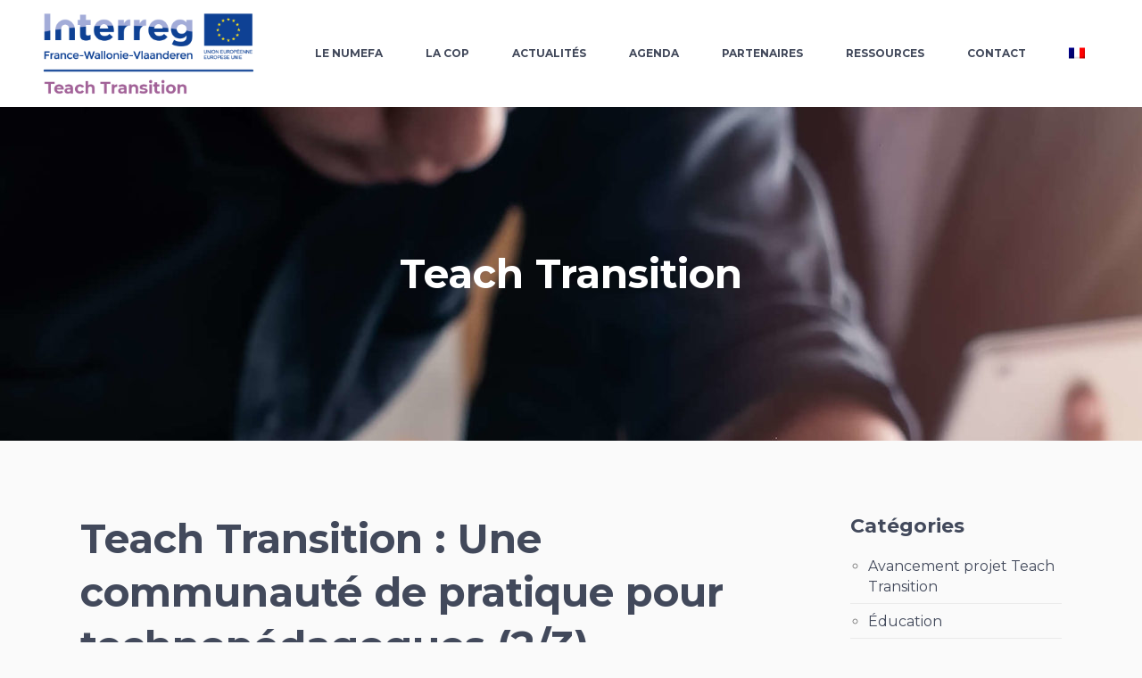

--- FILE ---
content_type: text/html; charset=UTF-8
request_url: https://teachtransition.eu/communaute-de-pratique-pour-technopedagogues/
body_size: 18082
content:
<!DOCTYPE html>
<html lang="fr-FR">
<head>
	
		<meta charset="UTF-8"/>
		<link rel="profile" href="https://gmpg.org/xfn/11"/>
		
				<meta name="viewport" content="width=device-width,initial-scale=1,user-scalable=yes">
		<title>Teach Transition : Une communauté de pratique technopédagogue !</title><link rel="preload" as="style" href="https://fonts.googleapis.com/css?family=Montserrat%3A400%2C700%7CCrimson%20Text%3A400%2C700%7CNothing%20You%20Could%20Do%3A400%2C700&#038;subset=latin-ext&#038;display=swap" /><link rel="stylesheet" href="https://fonts.googleapis.com/css?family=Montserrat%3A400%2C700%7CCrimson%20Text%3A400%2C700%7CNothing%20You%20Could%20Do%3A400%2C700&#038;subset=latin-ext&#038;display=swap" media="print" onload="this.media='all'" /><noscript><link rel="stylesheet" href="https://fonts.googleapis.com/css?family=Montserrat%3A400%2C700%7CCrimson%20Text%3A400%2C700%7CNothing%20You%20Could%20Do%3A400%2C700&#038;subset=latin-ext&#038;display=swap" /></noscript><link rel="stylesheet" href="https://teachtransition.eu/content/cache/min/1/c714ea64714e03b686f9d077e76ed1c6.css" media="all" data-minify="1" />
<link rel="alternate" hreflang="fr" href="https://teachtransition.eu/communaute-de-pratique-pour-technopedagogues/" />
<link rel="alternate" hreflang="x-default" href="https://teachtransition.eu/communaute-de-pratique-pour-technopedagogues/" />
<meta name="dc.title" content="Teach Transition : Une communauté de pratique technopédagogue !">
<meta name="dc.description" content="Se rassembler pour coupler le numérique avec les pédagogies actives, positives, ludiques et créatives dans un concept de classe flexible">
<meta name="dc.relation" content="https://teachtransition.eu/communaute-de-pratique-pour-technopedagogues/">
<meta name="dc.source" content="https://teachtransition.eu/">
<meta name="dc.language" content="fr_FR">
<meta name="description" content="Se rassembler pour coupler le numérique avec les pédagogies actives, positives, ludiques et créatives dans un concept de classe flexible">
<meta name="robots" content="index, follow">
<meta name="googlebot" content="index, follow, max-snippet:-1, max-image-preview:large, max-video-preview:-1">
<meta name="bingbot" content="index, follow, max-snippet:-1, max-image-preview:large, max-video-preview:-1">
<link rel="canonical" href="https://teachtransition.eu/communaute-de-pratique-pour-technopedagogues/">
<meta property="og:url" content="https://teachtransition.eu/communaute-de-pratique-pour-technopedagogues/">
<meta property="og:site_name" content="Teach Transition">
<meta property="og:locale" content="fr_FR">
<meta property="og:type" content="article">
<meta property="article:author" content="https://www.facebook.com/teachtransition">
<meta property="article:publisher" content="https://www.facebook.com/teachtransition">
<meta property="article:section" content="Avancement projet Teach Transition">
<meta property="og:title" content="Une communauté de pratique pour technopédagogues !">
<meta property="og:description" content=" L’objectif : coupler le numérique avec les pédagogies actives, positives, ludiques et créatives dans un concept de classe flexible.">
<meta property="og:image" content="https://teachtransition.eu/content/uploads/2021/07/cover-article-2.jpg">
<meta property="og:image:secure_url" content="https://teachtransition.eu/content/uploads/2021/07/cover-article-2.jpg">
<meta property="og:image:width" content="1920">
<meta property="og:image:height" content="1280">
<meta property="og:image:alt" content="Cop teach transition communauté de pratique">
<meta name="twitter:card" content="summary">
<meta name="twitter:site" content="https://twitter.com/TeachTrans_EU">
<meta name="twitter:creator" content="https://twitter.com/TeachTrans_EU">
<meta name="twitter:title" content="Une communauté de pratique pour technopédagogues ! ">
<meta name="twitter:description" content=" L’objectif : coupler le numérique avec les pédagogies actives, positives, ludiques et créatives dans un concept de classe flexible.">
<meta name="twitter:image" content="https://teachtransition.eu/content/uploads/2021/07/cover-article-2.jpg">
<link rel='dns-prefetch' href='//apis.google.com' />
<link rel='dns-prefetch' href='//www.googletagmanager.com' />
<link rel='dns-prefetch' href='//fonts.googleapis.com' />
<link href='https://fonts.gstatic.com' crossorigin rel='preconnect' />
<link rel="alternate" type="application/rss+xml" title="Teach Transition &raquo; Flux" href="https://teachtransition.eu/feed/" />
<link rel="alternate" type="application/rss+xml" title="Teach Transition &raquo; Flux des commentaires" href="https://teachtransition.eu/comments/feed/" />
<link rel="alternate" type="text/calendar" title="Teach Transition &raquo; Flux iCal" href="https://teachtransition.eu/events/?ical=1" />
<link rel="alternate" type="application/rss+xml" title="Teach Transition &raquo; Teach Transition : Une communauté de pratique pour technopédagogues (2/3) Flux des commentaires" href="https://teachtransition.eu/communaute-de-pratique-pour-technopedagogues/feed/" />
<style type="text/css">
img.wp-smiley,
img.emoji {
	display: inline !important;
	border: none !important;
	box-shadow: none !important;
	height: 1em !important;
	width: 1em !important;
	margin: 0 0.07em !important;
	vertical-align: -0.1em !important;
	background: none !important;
	padding: 0 !important;
}
</style>
	
<style id='wpseopress-local-business-style-inline-css' type='text/css'>
span.wp-block-wpseopress-local-business-field{margin-right:8px}

</style>

<style id='global-styles-inline-css' type='text/css'>
body{--wp--preset--color--black: #000000;--wp--preset--color--cyan-bluish-gray: #abb8c3;--wp--preset--color--white: #ffffff;--wp--preset--color--pale-pink: #f78da7;--wp--preset--color--vivid-red: #cf2e2e;--wp--preset--color--luminous-vivid-orange: #ff6900;--wp--preset--color--luminous-vivid-amber: #fcb900;--wp--preset--color--light-green-cyan: #7bdcb5;--wp--preset--color--vivid-green-cyan: #00d084;--wp--preset--color--pale-cyan-blue: #8ed1fc;--wp--preset--color--vivid-cyan-blue: #0693e3;--wp--preset--color--vivid-purple: #9b51e0;--wp--preset--gradient--vivid-cyan-blue-to-vivid-purple: linear-gradient(135deg,rgba(6,147,227,1) 0%,rgb(155,81,224) 100%);--wp--preset--gradient--light-green-cyan-to-vivid-green-cyan: linear-gradient(135deg,rgb(122,220,180) 0%,rgb(0,208,130) 100%);--wp--preset--gradient--luminous-vivid-amber-to-luminous-vivid-orange: linear-gradient(135deg,rgba(252,185,0,1) 0%,rgba(255,105,0,1) 100%);--wp--preset--gradient--luminous-vivid-orange-to-vivid-red: linear-gradient(135deg,rgba(255,105,0,1) 0%,rgb(207,46,46) 100%);--wp--preset--gradient--very-light-gray-to-cyan-bluish-gray: linear-gradient(135deg,rgb(238,238,238) 0%,rgb(169,184,195) 100%);--wp--preset--gradient--cool-to-warm-spectrum: linear-gradient(135deg,rgb(74,234,220) 0%,rgb(151,120,209) 20%,rgb(207,42,186) 40%,rgb(238,44,130) 60%,rgb(251,105,98) 80%,rgb(254,248,76) 100%);--wp--preset--gradient--blush-light-purple: linear-gradient(135deg,rgb(255,206,236) 0%,rgb(152,150,240) 100%);--wp--preset--gradient--blush-bordeaux: linear-gradient(135deg,rgb(254,205,165) 0%,rgb(254,45,45) 50%,rgb(107,0,62) 100%);--wp--preset--gradient--luminous-dusk: linear-gradient(135deg,rgb(255,203,112) 0%,rgb(199,81,192) 50%,rgb(65,88,208) 100%);--wp--preset--gradient--pale-ocean: linear-gradient(135deg,rgb(255,245,203) 0%,rgb(182,227,212) 50%,rgb(51,167,181) 100%);--wp--preset--gradient--electric-grass: linear-gradient(135deg,rgb(202,248,128) 0%,rgb(113,206,126) 100%);--wp--preset--gradient--midnight: linear-gradient(135deg,rgb(2,3,129) 0%,rgb(40,116,252) 100%);--wp--preset--duotone--dark-grayscale: url('#wp-duotone-dark-grayscale');--wp--preset--duotone--grayscale: url('#wp-duotone-grayscale');--wp--preset--duotone--purple-yellow: url('#wp-duotone-purple-yellow');--wp--preset--duotone--blue-red: url('#wp-duotone-blue-red');--wp--preset--duotone--midnight: url('#wp-duotone-midnight');--wp--preset--duotone--magenta-yellow: url('#wp-duotone-magenta-yellow');--wp--preset--duotone--purple-green: url('#wp-duotone-purple-green');--wp--preset--duotone--blue-orange: url('#wp-duotone-blue-orange');--wp--preset--font-size--small: 13px;--wp--preset--font-size--medium: 20px;--wp--preset--font-size--large: 36px;--wp--preset--font-size--x-large: 42px;--wp--preset--spacing--20: 0.44rem;--wp--preset--spacing--30: 0.67rem;--wp--preset--spacing--40: 1rem;--wp--preset--spacing--50: 1.5rem;--wp--preset--spacing--60: 2.25rem;--wp--preset--spacing--70: 3.38rem;--wp--preset--spacing--80: 5.06rem;}:where(.is-layout-flex){gap: 0.5em;}body .is-layout-flow > .alignleft{float: left;margin-inline-start: 0;margin-inline-end: 2em;}body .is-layout-flow > .alignright{float: right;margin-inline-start: 2em;margin-inline-end: 0;}body .is-layout-flow > .aligncenter{margin-left: auto !important;margin-right: auto !important;}body .is-layout-constrained > .alignleft{float: left;margin-inline-start: 0;margin-inline-end: 2em;}body .is-layout-constrained > .alignright{float: right;margin-inline-start: 2em;margin-inline-end: 0;}body .is-layout-constrained > .aligncenter{margin-left: auto !important;margin-right: auto !important;}body .is-layout-constrained > :where(:not(.alignleft):not(.alignright):not(.alignfull)){max-width: var(--wp--style--global--content-size);margin-left: auto !important;margin-right: auto !important;}body .is-layout-constrained > .alignwide{max-width: var(--wp--style--global--wide-size);}body .is-layout-flex{display: flex;}body .is-layout-flex{flex-wrap: wrap;align-items: center;}body .is-layout-flex > *{margin: 0;}:where(.wp-block-columns.is-layout-flex){gap: 2em;}.has-black-color{color: var(--wp--preset--color--black) !important;}.has-cyan-bluish-gray-color{color: var(--wp--preset--color--cyan-bluish-gray) !important;}.has-white-color{color: var(--wp--preset--color--white) !important;}.has-pale-pink-color{color: var(--wp--preset--color--pale-pink) !important;}.has-vivid-red-color{color: var(--wp--preset--color--vivid-red) !important;}.has-luminous-vivid-orange-color{color: var(--wp--preset--color--luminous-vivid-orange) !important;}.has-luminous-vivid-amber-color{color: var(--wp--preset--color--luminous-vivid-amber) !important;}.has-light-green-cyan-color{color: var(--wp--preset--color--light-green-cyan) !important;}.has-vivid-green-cyan-color{color: var(--wp--preset--color--vivid-green-cyan) !important;}.has-pale-cyan-blue-color{color: var(--wp--preset--color--pale-cyan-blue) !important;}.has-vivid-cyan-blue-color{color: var(--wp--preset--color--vivid-cyan-blue) !important;}.has-vivid-purple-color{color: var(--wp--preset--color--vivid-purple) !important;}.has-black-background-color{background-color: var(--wp--preset--color--black) !important;}.has-cyan-bluish-gray-background-color{background-color: var(--wp--preset--color--cyan-bluish-gray) !important;}.has-white-background-color{background-color: var(--wp--preset--color--white) !important;}.has-pale-pink-background-color{background-color: var(--wp--preset--color--pale-pink) !important;}.has-vivid-red-background-color{background-color: var(--wp--preset--color--vivid-red) !important;}.has-luminous-vivid-orange-background-color{background-color: var(--wp--preset--color--luminous-vivid-orange) !important;}.has-luminous-vivid-amber-background-color{background-color: var(--wp--preset--color--luminous-vivid-amber) !important;}.has-light-green-cyan-background-color{background-color: var(--wp--preset--color--light-green-cyan) !important;}.has-vivid-green-cyan-background-color{background-color: var(--wp--preset--color--vivid-green-cyan) !important;}.has-pale-cyan-blue-background-color{background-color: var(--wp--preset--color--pale-cyan-blue) !important;}.has-vivid-cyan-blue-background-color{background-color: var(--wp--preset--color--vivid-cyan-blue) !important;}.has-vivid-purple-background-color{background-color: var(--wp--preset--color--vivid-purple) !important;}.has-black-border-color{border-color: var(--wp--preset--color--black) !important;}.has-cyan-bluish-gray-border-color{border-color: var(--wp--preset--color--cyan-bluish-gray) !important;}.has-white-border-color{border-color: var(--wp--preset--color--white) !important;}.has-pale-pink-border-color{border-color: var(--wp--preset--color--pale-pink) !important;}.has-vivid-red-border-color{border-color: var(--wp--preset--color--vivid-red) !important;}.has-luminous-vivid-orange-border-color{border-color: var(--wp--preset--color--luminous-vivid-orange) !important;}.has-luminous-vivid-amber-border-color{border-color: var(--wp--preset--color--luminous-vivid-amber) !important;}.has-light-green-cyan-border-color{border-color: var(--wp--preset--color--light-green-cyan) !important;}.has-vivid-green-cyan-border-color{border-color: var(--wp--preset--color--vivid-green-cyan) !important;}.has-pale-cyan-blue-border-color{border-color: var(--wp--preset--color--pale-cyan-blue) !important;}.has-vivid-cyan-blue-border-color{border-color: var(--wp--preset--color--vivid-cyan-blue) !important;}.has-vivid-purple-border-color{border-color: var(--wp--preset--color--vivid-purple) !important;}.has-vivid-cyan-blue-to-vivid-purple-gradient-background{background: var(--wp--preset--gradient--vivid-cyan-blue-to-vivid-purple) !important;}.has-light-green-cyan-to-vivid-green-cyan-gradient-background{background: var(--wp--preset--gradient--light-green-cyan-to-vivid-green-cyan) !important;}.has-luminous-vivid-amber-to-luminous-vivid-orange-gradient-background{background: var(--wp--preset--gradient--luminous-vivid-amber-to-luminous-vivid-orange) !important;}.has-luminous-vivid-orange-to-vivid-red-gradient-background{background: var(--wp--preset--gradient--luminous-vivid-orange-to-vivid-red) !important;}.has-very-light-gray-to-cyan-bluish-gray-gradient-background{background: var(--wp--preset--gradient--very-light-gray-to-cyan-bluish-gray) !important;}.has-cool-to-warm-spectrum-gradient-background{background: var(--wp--preset--gradient--cool-to-warm-spectrum) !important;}.has-blush-light-purple-gradient-background{background: var(--wp--preset--gradient--blush-light-purple) !important;}.has-blush-bordeaux-gradient-background{background: var(--wp--preset--gradient--blush-bordeaux) !important;}.has-luminous-dusk-gradient-background{background: var(--wp--preset--gradient--luminous-dusk) !important;}.has-pale-ocean-gradient-background{background: var(--wp--preset--gradient--pale-ocean) !important;}.has-electric-grass-gradient-background{background: var(--wp--preset--gradient--electric-grass) !important;}.has-midnight-gradient-background{background: var(--wp--preset--gradient--midnight) !important;}.has-small-font-size{font-size: var(--wp--preset--font-size--small) !important;}.has-medium-font-size{font-size: var(--wp--preset--font-size--medium) !important;}.has-large-font-size{font-size: var(--wp--preset--font-size--large) !important;}.has-x-large-font-size{font-size: var(--wp--preset--font-size--x-large) !important;}
.wp-block-navigation a:where(:not(.wp-element-button)){color: inherit;}
:where(.wp-block-columns.is-layout-flex){gap: 2em;}
.wp-block-pullquote{font-size: 1.5em;line-height: 1.6;}
</style>



<style id='esmarts-elated-modules-inline-css' type='text/css'>
/* generated in /home/teachtk/www/content/themes/esmarts/framework/admin/options/general/map.php esmarts_elated_page_general_style function */
.postid-7448.eltdf-boxed .eltdf-wrapper { background-attachment: fixed;}


</style>




















<script type='text/javascript' src='https://teachtransition.eu/wp-includes/js/jquery/jquery.min.js?ver=3.6.1' id='jquery-core-js'></script>
<script type='text/javascript' src='https://teachtransition.eu/wp-includes/js/jquery/jquery-migrate.min.js?ver=3.3.2' id='jquery-migrate-js'></script>


<!-- Extrait Google Analytics ajouté par Site Kit -->
<script type='text/javascript' src='https://www.googletagmanager.com/gtag/js?id=UA-175473532-1' id='google_gtagjs-js' async></script>
<script type='text/javascript' id='google_gtagjs-js-after'>
window.dataLayer = window.dataLayer || [];function gtag(){dataLayer.push(arguments);}
gtag('set', 'linker', {"domains":["teachtransition.eu"]} );
gtag("js", new Date());
gtag("set", "developer_id.dZTNiMT", true);
gtag("config", "UA-175473532-1", {"anonymize_ip":true});
gtag("config", "G-DGMLZVE12J");
</script>

<!-- Arrêter l&#039;extrait Google Analytics ajouté par Site Kit -->
<link rel="https://api.w.org/" href="https://teachtransition.eu/wp-json/" /><link rel="alternate" type="application/json" href="https://teachtransition.eu/wp-json/wp/v2/posts/7448" /><link rel="alternate" type="application/json+oembed" href="https://teachtransition.eu/wp-json/oembed/1.0/embed?url=https%3A%2F%2Fteachtransition.eu%2Fcommunaute-de-pratique-pour-technopedagogues%2F" />
<link rel="alternate" type="text/xml+oembed" href="https://teachtransition.eu/wp-json/oembed/1.0/embed?url=https%3A%2F%2Fteachtransition.eu%2Fcommunaute-de-pratique-pour-technopedagogues%2F&#038;format=xml" />
<meta name="generator" content="WPML ver:4.6.1 stt:37,4;" />
<meta name="generator" content="Site Kit by Google 1.109.0" /><meta name="tec-api-version" content="v1"><meta name="tec-api-origin" content="https://teachtransition.eu"><link rel="alternate" href="https://teachtransition.eu/wp-json/tribe/events/v1/" />
<!-- Meta Pixel Code -->
<script type='text/javascript'>
!function(f,b,e,v,n,t,s){if(f.fbq)return;n=f.fbq=function(){n.callMethod?
n.callMethod.apply(n,arguments):n.queue.push(arguments)};if(!f._fbq)f._fbq=n;
n.push=n;n.loaded=!0;n.version='2.0';n.queue=[];t=b.createElement(e);t.async=!0;
t.src=v;s=b.getElementsByTagName(e)[0];s.parentNode.insertBefore(t,s)}(window,
document,'script','https://connect.facebook.net/en_US/fbevents.js');
</script>
<!-- End Meta Pixel Code -->

<!-- Meta Pixel Code -->
<noscript>
<img height="1" width="1" style="display:none" alt="fbpx"
src="https://www.facebook.com/tr?id=1241675293270527&ev=PageView&noscript=1" />
</noscript>
<!-- End Meta Pixel Code -->
<meta name="generator" content="Powered by WPBakery Page Builder - drag and drop page builder for WordPress."/>

<!-- Extrait Google Tag Manager ajouté par Site Kit -->
<script type="text/javascript">
			( function( w, d, s, l, i ) {
				w[l] = w[l] || [];
				w[l].push( {'gtm.start': new Date().getTime(), event: 'gtm.js'} );
				var f = d.getElementsByTagName( s )[0],
					j = d.createElement( s ), dl = l != 'dataLayer' ? '&l=' + l : '';
				j.async = true;
				j.src = 'https://www.googletagmanager.com/gtm.js?id=' + i + dl;
				f.parentNode.insertBefore( j, f );
			} )( window, document, 'script', 'dataLayer', 'GTM-WMLPFRR' );
			
</script>

<!-- Arrêter l&#039;extrait Google Tag Manager ajouté par Site Kit -->
<meta name="generator" content="Powered by Slider Revolution 6.6.10 - responsive, Mobile-Friendly Slider Plugin for WordPress with comfortable drag and drop interface." />
<link rel="icon" href="https://teachtransition.eu/content/uploads/2020/06/cropped-favicon-2-01-150x150.png" sizes="32x32" />
<link rel="icon" href="https://teachtransition.eu/content/uploads/2020/06/cropped-favicon-2-01-300x300.png" sizes="192x192" />
<link rel="apple-touch-icon" href="https://teachtransition.eu/content/uploads/2020/06/cropped-favicon-2-01-300x300.png" />
<meta name="msapplication-TileImage" content="https://teachtransition.eu/content/uploads/2020/06/cropped-favicon-2-01-300x300.png" />
<script>function setREVStartSize(e){
			//window.requestAnimationFrame(function() {
				window.RSIW = window.RSIW===undefined ? window.innerWidth : window.RSIW;
				window.RSIH = window.RSIH===undefined ? window.innerHeight : window.RSIH;
				try {
					var pw = document.getElementById(e.c).parentNode.offsetWidth,
						newh;
					pw = pw===0 || isNaN(pw) || (e.l=="fullwidth" || e.layout=="fullwidth") ? window.RSIW : pw;
					e.tabw = e.tabw===undefined ? 0 : parseInt(e.tabw);
					e.thumbw = e.thumbw===undefined ? 0 : parseInt(e.thumbw);
					e.tabh = e.tabh===undefined ? 0 : parseInt(e.tabh);
					e.thumbh = e.thumbh===undefined ? 0 : parseInt(e.thumbh);
					e.tabhide = e.tabhide===undefined ? 0 : parseInt(e.tabhide);
					e.thumbhide = e.thumbhide===undefined ? 0 : parseInt(e.thumbhide);
					e.mh = e.mh===undefined || e.mh=="" || e.mh==="auto" ? 0 : parseInt(e.mh,0);
					if(e.layout==="fullscreen" || e.l==="fullscreen")
						newh = Math.max(e.mh,window.RSIH);
					else{
						e.gw = Array.isArray(e.gw) ? e.gw : [e.gw];
						for (var i in e.rl) if (e.gw[i]===undefined || e.gw[i]===0) e.gw[i] = e.gw[i-1];
						e.gh = e.el===undefined || e.el==="" || (Array.isArray(e.el) && e.el.length==0)? e.gh : e.el;
						e.gh = Array.isArray(e.gh) ? e.gh : [e.gh];
						for (var i in e.rl) if (e.gh[i]===undefined || e.gh[i]===0) e.gh[i] = e.gh[i-1];
											
						var nl = new Array(e.rl.length),
							ix = 0,
							sl;
						e.tabw = e.tabhide>=pw ? 0 : e.tabw;
						e.thumbw = e.thumbhide>=pw ? 0 : e.thumbw;
						e.tabh = e.tabhide>=pw ? 0 : e.tabh;
						e.thumbh = e.thumbhide>=pw ? 0 : e.thumbh;
						for (var i in e.rl) nl[i] = e.rl[i]<window.RSIW ? 0 : e.rl[i];
						sl = nl[0];
						for (var i in nl) if (sl>nl[i] && nl[i]>0) { sl = nl[i]; ix=i;}
						var m = pw>(e.gw[ix]+e.tabw+e.thumbw) ? 1 : (pw-(e.tabw+e.thumbw)) / (e.gw[ix]);
						newh =  (e.gh[ix] * m) + (e.tabh + e.thumbh);
					}
					var el = document.getElementById(e.c);
					if (el!==null && el) el.style.height = newh+"px";
					el = document.getElementById(e.c+"_wrapper");
					if (el!==null && el) {
						el.style.height = newh+"px";
						el.style.display = "block";
					}
				} catch(e){
					console.log("Failure at Presize of Slider:" + e)
				}
			//});
		  };</script>
		<style type="text/css" id="wp-custom-css">
			.bouton-center{
	text-align: center;
}

.eltdf-events-list-item-holder{
	background: #fff;
	border-radius: 6px;
}
.eltdf-events-list-item-image-holder img {
	border-radius: 6px 6px 0 0;
}
.eltdf-events-list-item-content{
	padding: 26px 20px 28px;
}

.widget ul li{
	margin: 0 0 5px 0;
}

.tribe-events-cal-links{
	display: none !important;
}
.wpml-ls-flag{
	margin-top: 23px;
}

.eltdf-drop-down .narrow .second .inner ul li{
	width: 90px;
}
.eltdf-drop-down .second .inner ul.right li a {
padding: 5px 30px 5px 35px;
}

.eltdf-drop-down .narrow .second .inner ul{
	padding: 0px 0 10px 0;
}

.eltdf-page-footer .wpml-ls-item {
	display: none;
}

#nav_menu-4, #recent-posts-2, #nav_menu-6, #nav_menu-5, #recent-posts-3, #nav_menu-7 {
	text-align: right;
}

.btn{	
	color: #fff;
	background-color: #04d2c8;
	border-radius: 40px;
	line-height: 26px;
	border-width: 0;
	text-transform: uppercase;
	font-weight:700;
	font-size: 12px;
	padding: 10px 54px;	
	transition: background .25s ease-in-out
	
}
.btn:hover, .btn:focus{
		background-color: #22e2d9;
	cursor: pointer;
}
.mc4wp-form label{
	border: 0;
  clip: rect(1px, 1px, 1px, 1px);
  clip-path: inset(50%);
  height: 1px;
  margin: -1px;
  overflow: hidden;
  padding: 0;
  position: absolute;
  width: 1px;
  word-wrap: normal !important;
}

.blog .eltdf-post-link-url{
	display:none;
}

#media_image-6 h4.eltdf-widget-title, #media_image-8 h4.eltdf-widget-title {
	font-weight:400;
	font-size:14px;
	line-height:23px;
}

.single-tribe_events .eltdf-sidebar{
	display: none;
}


.single-tribe_events .eltdf-page-content-holder.eltdf-grid-col-8{
	width: 100%;
}

.widget_categories{
	margin-bottom: 60px;
}
.widget_categories ul{
	list-style: circle;
	padding-left: 20px;
	margin-top: -10px;
}
.widget_categories ul li{
	margin-bottom: 16px;
	position: relative;
	font-size: 16px
}
.widget_categories ul li:after{
	content: '';
	position: absolute;
	bottom: -8px;
	left: -20px;
	right: 0;
	height: 1px;
	background: #ebebeb;
}		</style>
		<noscript><style> .wpb_animate_when_almost_visible { opacity: 1; }</style></noscript><noscript><style id="rocket-lazyload-nojs-css">.rll-youtube-player, [data-lazy-src]{display:none !important;}</style></noscript></head>
<body data-rsssl=1 class="post-template-default single single-post postid-7448 single-format-standard eltd-core-1.2 eltd-lms-1.1.3 eltdf-social-login-1.1.1 tribe-no-js page-template-esmarts-child esmarts child-child-ver-1.0.1 esmarts-ver-1.9 eltdf-smooth-page-transitions eltdf-smooth-page-transitions-fadeout eltdf-grid-1300 eltdf-sticky-header-on-scroll-down-up eltdf-dropdown-animate-height eltdf-header-standard eltdf-menu-area-shadow-disable eltdf-menu-area-in-grid-shadow-disable eltdf-menu-area-border-disable eltdf-menu-area-in-grid-border-disable eltdf-logo-area-border-disable eltdf-logo-area-in-grid-border-disable eltdf-default-mobile-header eltdf-sticky-up-mobile-header wpb-js-composer js-comp-ver-6.6.0 vc_responsive" itemscope itemtype="http://schema.org/WebPage">
	
    <div class="eltdf-wrapper">
        <div class="eltdf-wrapper-inner">
            
<header class="eltdf-page-header">
		
				
	<div class="eltdf-menu-area eltdf-menu-right">
				
						
			<div class="eltdf-vertical-align-containers">
				<div class="eltdf-position-left">
					<div class="eltdf-position-left-inner">
						

<div class="eltdf-logo-wrapper">
    <a itemprop="url" href="https://teachtransition.eu/" style="height: 139px;">
        <img itemprop="image" class="eltdf-normal-logo" src="data:image/svg+xml,%3Csvg%20xmlns='http://www.w3.org/2000/svg'%20viewBox='0%200%20706%20278'%3E%3C/svg%3E" width="706" height="278"  alt="logo" data-lazy-src="https://teachtransition.eu/content/uploads/2020/06/teachtransition-logo-01.png"/><noscript><img itemprop="image" class="eltdf-normal-logo" src="https://teachtransition.eu/content/uploads/2020/06/teachtransition-logo-01.png" width="706" height="278"  alt="logo"/></noscript>
        <img itemprop="image" class="eltdf-dark-logo" src="data:image/svg+xml,%3Csvg%20xmlns='http://www.w3.org/2000/svg'%20viewBox='0%200%20706%20278'%3E%3C/svg%3E" width="706" height="278"  alt="dark logo" data-lazy-src="https://teachtransition.eu/content/uploads/2020/06/teachtransition-logo-01.png"/><noscript><img itemprop="image" class="eltdf-dark-logo" src="https://teachtransition.eu/content/uploads/2020/06/teachtransition-logo-01.png" width="706" height="278"  alt="dark logo"/></noscript>        <img itemprop="image" class="eltdf-light-logo" src="data:image/svg+xml,%3Csvg%20xmlns='http://www.w3.org/2000/svg'%20viewBox='0%200%20706%20278'%3E%3C/svg%3E" width="706" height="278"  alt="light logo" data-lazy-src="https://teachtransition.eu/content/uploads/2020/06/teachtransition-logo-01.png"/><noscript><img itemprop="image" class="eltdf-light-logo" src="https://teachtransition.eu/content/uploads/2020/06/teachtransition-logo-01.png" width="706" height="278"  alt="light logo"/></noscript>    </a>
</div>

											</div>
				</div>
								<div class="eltdf-position-right">
					<div class="eltdf-position-right-inner">
													
<nav class="eltdf-main-menu eltdf-drop-down eltdf-default-nav">
    <ul id="menu-main-menu-custom" class="clearfix"><li id="nav-menu-item-5228" class="menu-item menu-item-type-post_type menu-item-object-page menu-item-home  narrow"></li>
<li id="nav-menu-item-5566" class="menu-item menu-item-type-post_type menu-item-object-page  narrow"><a href="https://teachtransition.eu/le-numefa/" class=""><span class="item_outer"><span class="item_text">Le NUMEFA</span></span></a></li>
<li id="nav-menu-item-10038" class="menu-item menu-item-type-post_type menu-item-object-page  narrow"><a href="https://teachtransition.eu/cop/" class=""><span class="item_outer"><span class="item_text">La COP</span></span></a></li>
<li id="nav-menu-item-5230" class="menu-item menu-item-type-post_type menu-item-object-page current_page_parent  narrow"><a href="https://teachtransition.eu/news/" class=""><span class="item_outer"><span class="item_text">Actualités</span></span></a></li>
<li id="nav-menu-item-5314" class="menu-item menu-item-type-post_type menu-item-object-page  narrow"><a href="https://teachtransition.eu/agenda/" class=""><span class="item_outer"><span class="item_text">Agenda</span></span></a></li>
<li id="nav-menu-item-5346" class="menu-item menu-item-type-post_type menu-item-object-page  narrow"><a href="https://teachtransition.eu/partenaires/" class=""><span class="item_outer"><span class="item_text">Partenaires</span></span></a></li>
<li id="nav-menu-item-5734" class="menu-item menu-item-type-post_type menu-item-object-page  narrow"><a href="https://teachtransition.eu/ressources/" class=""><span class="item_outer"><span class="item_text">Ressources</span></span></a></li>
<li id="nav-menu-item-5231" class="menu-item menu-item-type-post_type menu-item-object-page  narrow"><a href="https://teachtransition.eu/contact/" class=""><span class="item_outer"><span class="item_text">Contact</span></span></a></li>
<li id="nav-menu-item-wpml-ls-173-fr" class="menu-item wpml-ls-slot-173 wpml-ls-item wpml-ls-item-fr wpml-ls-current-language wpml-ls-menu-item wpml-ls-first-item menu-item-type-wpml_ls_menu_item menu-item-object-wpml_ls_menu_item menu-item-has-children  has_sub narrow"><a href="https://teachtransition.eu/communaute-de-pratique-pour-technopedagogues/" class=""><span class="item_outer"><span class="menu_icon_wrapper"><i class="menu_icon  fa"></i></span><span class="item_text"><img
            class="wpml-ls-flag"
            src="data:image/svg+xml,%3Csvg%20xmlns='http://www.w3.org/2000/svg'%20viewBox='0%200%200%200'%3E%3C/svg%3E"
            alt="Français"
            
            
    data-lazy-src="https://teachtransition.eu/content/plugins/sitepress-multilingual-cms/res/flags/fr.png" /><noscript><img
            class="wpml-ls-flag"
            src="https://teachtransition.eu/content/plugins/sitepress-multilingual-cms/res/flags/fr.png"
            alt="Français"
            
            
    /></noscript><i class="eltdf-menu-featured-icon fa "></i></span><i class="eltdf-menu-arrow fa fa-angle-down"></i></span></a>
<div class="second"><div class="inner"><ul>
	<li id="nav-menu-item-wpml-ls-173-nl" class="menu-item wpml-ls-slot-173 wpml-ls-item wpml-ls-item-nl wpml-ls-menu-item wpml-ls-last-item menu-item-type-wpml_ls_menu_item menu-item-object-wpml_ls_menu_item "><a href="https://teachtransition.eu/nl/" class=""><span class="item_outer"><span class="menu_icon_wrapper"><i class="menu_icon  fa"></i></span><span class="item_text"><img
            class="wpml-ls-flag"
            src="data:image/svg+xml,%3Csvg%20xmlns='http://www.w3.org/2000/svg'%20viewBox='0%200%200%200'%3E%3C/svg%3E"
            alt="Néerlandais"
            
            
    data-lazy-src="https://teachtransition.eu/content/plugins/sitepress-multilingual-cms/res/flags/nl.png" /><noscript><img
            class="wpml-ls-flag"
            src="https://teachtransition.eu/content/plugins/sitepress-multilingual-cms/res/flags/nl.png"
            alt="Néerlandais"
            
            
    /></noscript><i class="eltdf-menu-featured-icon fa "></i></span></span></a></li>
</ul></div></div>
</li>
</ul></nav>

																	</div>
				</div>
			</div>
			
			</div>
			
		
	
<div class="eltdf-sticky-header">
        <div class="eltdf-sticky-holder">
                <div class="eltdf-grid">
                        <div class=" eltdf-vertical-align-containers">
                <div class="eltdf-position-left">
                    <div class="eltdf-position-left-inner">
                        

<div class="eltdf-logo-wrapper">
    <a itemprop="url" href="https://teachtransition.eu/" style="height: 187px;">
        <img itemprop="image" class="eltdf-normal-logo" src="data:image/svg+xml,%3Csvg%20xmlns='http://www.w3.org/2000/svg'%20viewBox='0%200%20707%20375'%3E%3C/svg%3E" width="707" height="375"  alt="logo" data-lazy-src="https://teachtransition.eu/content/uploads/2020/06/sticky-teachtransition-logo-01-01.png"/><noscript><img itemprop="image" class="eltdf-normal-logo" src="https://teachtransition.eu/content/uploads/2020/06/sticky-teachtransition-logo-01-01.png" width="707" height="375"  alt="logo"/></noscript>
        <img itemprop="image" class="eltdf-dark-logo" src="data:image/svg+xml,%3Csvg%20xmlns='http://www.w3.org/2000/svg'%20viewBox='0%200%20706%20278'%3E%3C/svg%3E" width="706" height="278"  alt="dark logo" data-lazy-src="https://teachtransition.eu/content/uploads/2020/06/teachtransition-logo-01.png"/><noscript><img itemprop="image" class="eltdf-dark-logo" src="https://teachtransition.eu/content/uploads/2020/06/teachtransition-logo-01.png" width="706" height="278"  alt="dark logo"/></noscript>        <img itemprop="image" class="eltdf-light-logo" src="data:image/svg+xml,%3Csvg%20xmlns='http://www.w3.org/2000/svg'%20viewBox='0%200%20706%20278'%3E%3C/svg%3E" width="706" height="278"  alt="light logo" data-lazy-src="https://teachtransition.eu/content/uploads/2020/06/teachtransition-logo-01.png"/><noscript><img itemprop="image" class="eltdf-light-logo" src="https://teachtransition.eu/content/uploads/2020/06/teachtransition-logo-01.png" width="706" height="278"  alt="light logo"/></noscript>    </a>
</div>

                    </div>
                </div>
                <div class="eltdf-position-right">
                    <div class="eltdf-position-right-inner">
						
<nav class="eltdf-main-menu eltdf-drop-down eltdf-sticky-nav">
    <ul id="menu-main-menu-custom-1" class="clearfix"><li id="sticky-nav-menu-item-5228" class="menu-item menu-item-type-post_type menu-item-object-page menu-item-home  narrow"></li>
<li id="sticky-nav-menu-item-5566" class="menu-item menu-item-type-post_type menu-item-object-page  narrow"><a href="https://teachtransition.eu/le-numefa/" class=""><span class="item_outer"><span class="item_text">Le NUMEFA</span><span class="plus"></span></span></a></li>
<li id="sticky-nav-menu-item-10038" class="menu-item menu-item-type-post_type menu-item-object-page  narrow"><a href="https://teachtransition.eu/cop/" class=""><span class="item_outer"><span class="item_text">La COP</span><span class="plus"></span></span></a></li>
<li id="sticky-nav-menu-item-5230" class="menu-item menu-item-type-post_type menu-item-object-page current_page_parent  narrow"><a href="https://teachtransition.eu/news/" class=""><span class="item_outer"><span class="item_text">Actualités</span><span class="plus"></span></span></a></li>
<li id="sticky-nav-menu-item-5314" class="menu-item menu-item-type-post_type menu-item-object-page  narrow"><a href="https://teachtransition.eu/agenda/" class=""><span class="item_outer"><span class="item_text">Agenda</span><span class="plus"></span></span></a></li>
<li id="sticky-nav-menu-item-5346" class="menu-item menu-item-type-post_type menu-item-object-page  narrow"><a href="https://teachtransition.eu/partenaires/" class=""><span class="item_outer"><span class="item_text">Partenaires</span><span class="plus"></span></span></a></li>
<li id="sticky-nav-menu-item-5734" class="menu-item menu-item-type-post_type menu-item-object-page  narrow"><a href="https://teachtransition.eu/ressources/" class=""><span class="item_outer"><span class="item_text">Ressources</span><span class="plus"></span></span></a></li>
<li id="sticky-nav-menu-item-5231" class="menu-item menu-item-type-post_type menu-item-object-page  narrow"><a href="https://teachtransition.eu/contact/" class=""><span class="item_outer"><span class="item_text">Contact</span><span class="plus"></span></span></a></li>
<li id="sticky-nav-menu-item-wpml-ls-173-fr" class="menu-item wpml-ls-slot-173 wpml-ls-item wpml-ls-item-fr wpml-ls-current-language wpml-ls-menu-item wpml-ls-first-item menu-item-type-wpml_ls_menu_item menu-item-object-wpml_ls_menu_item menu-item-has-children  has_sub narrow"><a href="https://teachtransition.eu/communaute-de-pratique-pour-technopedagogues/" class=""><span class="item_outer"><span class="menu_icon_wrapper"><i class="menu_icon  fa"></i></span><span class="item_text"><img
            class="wpml-ls-flag"
            src="data:image/svg+xml,%3Csvg%20xmlns='http://www.w3.org/2000/svg'%20viewBox='0%200%200%200'%3E%3C/svg%3E"
            alt="Français"
            
            
    data-lazy-src="https://teachtransition.eu/content/plugins/sitepress-multilingual-cms/res/flags/fr.png" /><noscript><img
            class="wpml-ls-flag"
            src="https://teachtransition.eu/content/plugins/sitepress-multilingual-cms/res/flags/fr.png"
            alt="Français"
            
            
    /></noscript><i class="eltdf-menu-featured-icon fa "></i></span><span class="plus"></span><i class="eltdf-menu-arrow fa fa-angle-down"></i></span></a>
<div class="second"><div class="inner"><ul>
	<li id="sticky-nav-menu-item-wpml-ls-173-nl" class="menu-item wpml-ls-slot-173 wpml-ls-item wpml-ls-item-nl wpml-ls-menu-item wpml-ls-last-item menu-item-type-wpml_ls_menu_item menu-item-object-wpml_ls_menu_item "><a href="https://teachtransition.eu/nl/" class=""><span class="item_outer"><span class="menu_icon_wrapper"><i class="menu_icon  fa"></i></span><span class="item_text"><img
            class="wpml-ls-flag"
            src="data:image/svg+xml,%3Csvg%20xmlns='http://www.w3.org/2000/svg'%20viewBox='0%200%200%200'%3E%3C/svg%3E"
            alt="Néerlandais"
            
            
    data-lazy-src="https://teachtransition.eu/content/plugins/sitepress-multilingual-cms/res/flags/nl.png" /><noscript><img
            class="wpml-ls-flag"
            src="https://teachtransition.eu/content/plugins/sitepress-multilingual-cms/res/flags/nl.png"
            alt="Néerlandais"
            
            
    /></noscript><i class="eltdf-menu-featured-icon fa "></i></span><span class="plus"></span></span></a></li>
</ul></div></div>
</li>
</ul></nav>

						                    </div>
                </div>
            </div>
                    </div>
            </div>
	</div>

	
	</header>


<header class="eltdf-mobile-header">
		
	<div class="eltdf-mobile-header-inner">
		<div class="eltdf-mobile-header-holder">
			<div class="eltdf-grid">
				<div class="eltdf-vertical-align-containers">
					<div class="eltdf-vertical-align-containers">
													<div class="eltdf-mobile-menu-opener">
								<a href="javascript:void(0)">
									<span class="eltdf-mobile-menu-icon">
										<span aria-hidden="true" class="eltdf-icon-font-elegant icon_menu " ></span>									</span>
																	</a>
							</div>
												<div class="eltdf-position-center">
							<div class="eltdf-position-center-inner">
								

<div class="eltdf-mobile-logo-wrapper">
    <a itemprop="url" href="https://teachtransition.eu/" style="height: 139px">
        <img itemprop="image" src="data:image/svg+xml,%3Csvg%20xmlns='http://www.w3.org/2000/svg'%20viewBox='0%200%20706%20278'%3E%3C/svg%3E" width="706" height="278"  alt="Mobile Logo" data-lazy-src="https://teachtransition.eu/content/uploads/2020/06/teachtransition-logo-01.png"/><noscript><img itemprop="image" src="https://teachtransition.eu/content/uploads/2020/06/teachtransition-logo-01.png" width="706" height="278"  alt="Mobile Logo"/></noscript>
    </a>
</div>

							</div>
						</div>
						<div class="eltdf-position-right">
							<div class="eltdf-position-right-inner">
															</div>
						</div>
					</div>
				</div>
			</div>
		</div>
		
	<nav class="eltdf-mobile-nav" role="navigation" aria-label="Mobile Menu">
		<div class="eltdf-grid">

			<ul id="menu-main-menu-custom-2" class=""><li id="mobile-menu-item-5228" class="menu-item menu-item-type-post_type menu-item-object-page menu-item-home "></li>
<li id="mobile-menu-item-5566" class="menu-item menu-item-type-post_type menu-item-object-page "><a href="https://teachtransition.eu/le-numefa/" class=""><span>Le NUMEFA</span></a></li>
<li id="mobile-menu-item-10038" class="menu-item menu-item-type-post_type menu-item-object-page "><a href="https://teachtransition.eu/cop/" class=""><span>La COP</span></a></li>
<li id="mobile-menu-item-5230" class="menu-item menu-item-type-post_type menu-item-object-page current_page_parent "><a href="https://teachtransition.eu/news/" class=""><span>Actualités</span></a></li>
<li id="mobile-menu-item-5314" class="menu-item menu-item-type-post_type menu-item-object-page "><a href="https://teachtransition.eu/agenda/" class=""><span>Agenda</span></a></li>
<li id="mobile-menu-item-5346" class="menu-item menu-item-type-post_type menu-item-object-page "><a href="https://teachtransition.eu/partenaires/" class=""><span>Partenaires</span></a></li>
<li id="mobile-menu-item-5734" class="menu-item menu-item-type-post_type menu-item-object-page "><a href="https://teachtransition.eu/ressources/" class=""><span>Ressources</span></a></li>
<li id="mobile-menu-item-5231" class="menu-item menu-item-type-post_type menu-item-object-page "><a href="https://teachtransition.eu/contact/" class=""><span>Contact</span></a></li>
<li id="mobile-menu-item-wpml-ls-173-fr" class="menu-item wpml-ls-slot-173 wpml-ls-item wpml-ls-item-fr wpml-ls-current-language wpml-ls-menu-item wpml-ls-first-item menu-item-type-wpml_ls_menu_item menu-item-object-wpml_ls_menu_item menu-item-has-children  has_sub"><a href="https://teachtransition.eu/communaute-de-pratique-pour-technopedagogues/" class=""><span><img
            class="wpml-ls-flag"
            src="data:image/svg+xml,%3Csvg%20xmlns='http://www.w3.org/2000/svg'%20viewBox='0%200%200%200'%3E%3C/svg%3E"
            alt="Français"
            
            
    data-lazy-src="https://teachtransition.eu/content/plugins/sitepress-multilingual-cms/res/flags/fr.png" /><noscript><img
            class="wpml-ls-flag"
            src="https://teachtransition.eu/content/plugins/sitepress-multilingual-cms/res/flags/fr.png"
            alt="Français"
            
            
    /></noscript></span></a><span class="mobile_arrow"><i class="eltdf-sub-arrow fa fa-angle-right"></i><i class="fa fa-angle-down"></i></span>
<ul class="sub_menu">
	<li id="mobile-menu-item-wpml-ls-173-nl" class="menu-item wpml-ls-slot-173 wpml-ls-item wpml-ls-item-nl wpml-ls-menu-item wpml-ls-last-item menu-item-type-wpml_ls_menu_item menu-item-object-wpml_ls_menu_item "><a href="https://teachtransition.eu/nl/" class=""><span><img
            class="wpml-ls-flag"
            src="data:image/svg+xml,%3Csvg%20xmlns='http://www.w3.org/2000/svg'%20viewBox='0%200%200%200'%3E%3C/svg%3E"
            alt="Néerlandais"
            
            
    data-lazy-src="https://teachtransition.eu/content/plugins/sitepress-multilingual-cms/res/flags/nl.png" /><noscript><img
            class="wpml-ls-flag"
            src="https://teachtransition.eu/content/plugins/sitepress-multilingual-cms/res/flags/nl.png"
            alt="Néerlandais"
            
            
    /></noscript></span></a></li>
</ul>
</li>
</ul>		</div>
	</nav>

	</div>
	
	</header>

			<a id='eltdf-back-to-top' href='#'>
                <span class="eltdf-icon-stack">
                     <span aria-hidden="true" class="eltdf-icon-font-elegant arrow_carrot-up  "></span>                </span>
			</a>
			        
            <div class="eltdf-content" >
                <div class="eltdf-content-inner">
<div data-bg="https://teachtransition.eu/content/uploads/2021/03/shutterstock-432221755-scaled.jpg" class="eltdf-title-holder eltdf-centered-type eltdf-preload-background eltdf-has-bg-image eltdf-bg-parallax-disabled rocket-lazyload" style="height: 374px;background-color: #4582ff;" data-height="374">
			<div class="eltdf-title-image">
			<img itemprop="image" src="data:image/svg+xml,%3Csvg%20xmlns='http://www.w3.org/2000/svg'%20viewBox='0%200%200%200'%3E%3C/svg%3E" alt="Shutterstock 432221755" data-lazy-src="https://teachtransition.eu/content/uploads/2021/03/shutterstock-432221755-scaled.jpg" /><noscript><img itemprop="image" src="https://teachtransition.eu/content/uploads/2021/03/shutterstock-432221755-scaled.jpg" alt="Shutterstock 432221755" /></noscript>
		</div>
		<div class="eltdf-title-wrapper" >
		<div class="eltdf-title-inner">
			<div class="eltdf-grid">
									<h2 class="eltdf-page-title entry-title" >Teach Transition</h2>
											</div>
	    </div>
	</div>
</div>

	
	<div class="eltdf-container">
				
		<div class="eltdf-container-inner clearfix">
			<div class="eltdf-grid-row eltdf-content-has-sidebar eltdf-grid-large-gutter">
	<div class="eltdf-page-content-holder eltdf-grid-col-9">
		<div class="eltdf-blog-holder eltdf-blog-single eltdf-blog-single-standard">
			<article id="post-7448" class="post-7448 post type-post status-publish format-standard has-post-thumbnail category-avancement-projet-teach-transition">
	<div class="eltdf-post-content">
		<div class="eltdf-post-heading">
			
		</div>
		<div class="eltdf-post-text">
			<div class="eltdf-post-text-inner">
				
<h2 itemprop="name" class="entry-title eltdf-post-title" >
            Teach Transition : Une communauté de pratique pour technopédagogues (2/3)    </h2>				<div class="eltdf-post-info-top">
					<div itemprop="dateCreated" class="eltdf-post-info-date entry-date published updated">
            <a itemprop="url" href="https://teachtransition.eu/2021/06/">
    
        23 juin 2021        </a>
    <meta itemprop="interactionCount" content="UserComments: 0"/>
</div>						<div class="eltdf-blog-like">
		<a href="#" class="http://eltdf-like" id="eltdf-like-7448-425" title="Like this"><i class="icon_heart_alt"></i><span>0</span></a>	</div>
						<div class="eltdf-post-info-comments-holder">
		<a itemprop="url" class="eltdf-post-info-comments" href="https://teachtransition.eu/communaute-de-pratique-pour-technopedagogues/#respond" target="_self">
			<i class="icon_comment"></i>
			0		</a>
	</div>
					<div class="eltdf-post-info-category">
    <a href="https://teachtransition.eu/avancement-projet-teach-transition/" rel="category tag">Avancement projet Teach Transition</a></div>				</div>
				<div class="eltdf-post-text-main">
					<div class="vc_row wpb_row vc_row-fluid" ><div class="wpb_column vc_column_container vc_col-sm-12"><div class="vc_column-inner"><div class="wpb_wrapper"><div class="vc_empty_space"   style="height: 32px"><span class="vc_empty_space_inner"></span></div></div></div></div></div><div class="vc_row wpb_row vc_row-fluid" ><div class="wpb_column vc_column_container vc_col-sm-6"><div class="vc_column-inner"><div class="wpb_wrapper">
	<div class="wpb_text_column wpb_content_element " >
		<div class="wpb_wrapper">
			<h4><span style="font-weight: 400;">Les communautés de pratiques au cœur de Teach Transition</span></h4>
<div id="companion-installed" class="provisioned" style="display: none;"></div>
<div id="companion-installed" style="display: none;"></div>
<div id="companion-installed" style="display: none;"></div>

		</div>
	</div>

	<div class="wpb_text_column wpb_content_element " >
		<div class="wpb_wrapper">
			<p><span style="font-weight: 400;">Un espace où, entre pairs, l’<strong>on s’enrichit mutuellement d’échanges</strong>, de réflexions et de retours d’expériences à partir de problématiques concrètes. L’outil rendu populaire dans les années 90 par les travaux de Wenger est venu naturellement s’inviter au cœur de projet Teach Transition.</span></p>
<p><span style="font-weight: 400;">Voici maintenant plus de 2 ans que Jonathan Ponsard coordonne l’eduLAB, un espace destiné aux enseignants pour leur permettre de partager, expérimenter, prototyper et formaliser de nouveaux usages pédagogiques grâce au numérique. L’objectif : coupler le numérique avec les pédagogies actives, positives, ludiques et créatives dans un concept de classe flexible. Pour cet instituteur primaire et techno-pédagogue, le projet Teach Transition ouvre la porte à <strong>une reconnaissance officielle</strong> de ce nouveau métier qui articule pédagogie (alternative) et technologie.</span></p>

		</div>
	</div>
</div></div></div><div class="wpb_column vc_column_container vc_col-sm-6"><div class="vc_column-inner"><div class="wpb_wrapper"><div class="vc_empty_space"   style="height: 48px"><span class="vc_empty_space_inner"></span></div>
	<div  class="wpb_single_image wpb_content_element vc_align_left">
		
		<figure class="wpb_wrapper vc_figure">
			<div class="vc_single_image-wrapper   vc_box_border_grey"><img width="640" height="427" src="data:image/svg+xml,%3Csvg%20xmlns='http://www.w3.org/2000/svg'%20viewBox='0%200%20640%20427'%3E%3C/svg%3E" class="vc_single_image-img attachment-full" alt="Groupe travail équipe technopédagogie" decoding="async" data-lazy-srcset="https://teachtransition.eu/content/uploads/2021/07/visuel-cop640x426.jpg 640w, https://teachtransition.eu/content/uploads/2021/07/visuel-cop640x426-300x200.jpg 300w" data-lazy-sizes="(max-width: 640px) 100vw, 640px" data-lazy-src="https://teachtransition.eu/content/uploads/2021/07/visuel-cop640x426.jpg" /><noscript><img width="640" height="427" src="https://teachtransition.eu/content/uploads/2021/07/visuel-cop640x426.jpg" class="vc_single_image-img attachment-full" alt="Groupe travail équipe technopédagogie" decoding="async" srcset="https://teachtransition.eu/content/uploads/2021/07/visuel-cop640x426.jpg 640w, https://teachtransition.eu/content/uploads/2021/07/visuel-cop640x426-300x200.jpg 300w" sizes="(max-width: 640px) 100vw, 640px" /></noscript></div>
		</figure>
	</div>
<div class="vc_empty_space"   style="height: 16px"><span class="vc_empty_space_inner"></span></div></div></div></div></div><div class="vc_row wpb_row vc_row-fluid" ><div class="wpb_column vc_column_container vc_col-sm-12"><div class="vc_column-inner"><div class="wpb_wrapper"><div class="vc_empty_space"   style="height: 32px"><span class="vc_empty_space_inner"></span></div>
	<div class="wpb_text_column wpb_content_element " >
		<div class="wpb_wrapper">
			<h4><span style="font-weight: 400;">Fédérer autour d’une communauté</span></h4>
<div id="companion-installed" class="provisioned" style="display: none;"></div>
<div id="companion-installed" style="display: none;"></div>
<div id="companion-installed" style="display: none;"></div>

		</div>
	</div>

	<div class="wpb_text_column wpb_content_element " >
		<div class="wpb_wrapper">
			<p><span style="font-weight: 400;">Dans la feuille de route de Teach Transition, la communication et la pérennisation du projet est de la responsabilité de Technofutur TIC. Jonathan Ponsard: « Quelque part, je me suis dit qu’il pouvait être intéressant de « prendre de l’avance » en créant une <strong>communauté autour du projet</strong> pour pouvoir ensuite fédérer plus facilement autour de celui-ci, et donc le pérenniser. Lors de l’activité de lancement qui a eu lieu le 12 novembre 2020, 12 ateliers ont été organisés, dont 11 touchaient à la formation. Le nôtre avec Sabrin Housni s’intitulait « <em>Bâtissons une communauté apprenante</em>« . C’est l’un de ceux qui a réuni le plus de monde, une trentaine de participants sur 250 en tout.</span></p>

		</div>
	</div>
<div class="vc_empty_space"   style="height: 32px"><span class="vc_empty_space_inner"></span></div></div></div></div></div><div class="vc_row wpb_row vc_row-fluid" ><div class="wpb_column vc_column_container vc_col-sm-4"><div class="vc_column-inner"><div class="wpb_wrapper"></div></div></div><div class="wpb_column vc_column_container vc_col-sm-4"><div class="vc_column-inner"><div class="wpb_wrapper">
	<div  class="wpb_single_image wpb_content_element vc_align_center">
		
		<figure class="wpb_wrapper vc_figure">
			<a href="https://teachtransition.eu/quest-ce-quune-cop/" target="_blank" class="vc_single_image-wrapper   vc_box_border_grey"><img width="2000" height="670" src="data:image/svg+xml,%3Csvg%20xmlns='http://www.w3.org/2000/svg'%20viewBox='0%200%202000%20670'%3E%3C/svg%3E" class="vc_single_image-img attachment-full" alt="Logo Cop Fond Blanc 2000x670" decoding="async" data-lazy-srcset="https://teachtransition.eu/content/uploads/2021/04/logo-cop-fond-blanc-2000x670-1.png 2000w, https://teachtransition.eu/content/uploads/2021/04/logo-cop-fond-blanc-2000x670-1-300x101.png 300w, https://teachtransition.eu/content/uploads/2021/04/logo-cop-fond-blanc-2000x670-1-1024x343.png 1024w, https://teachtransition.eu/content/uploads/2021/04/logo-cop-fond-blanc-2000x670-1-768x257.png 768w, https://teachtransition.eu/content/uploads/2021/04/logo-cop-fond-blanc-2000x670-1-1536x515.png 1536w" data-lazy-sizes="(max-width: 2000px) 100vw, 2000px" data-lazy-src="https://teachtransition.eu/content/uploads/2021/04/logo-cop-fond-blanc-2000x670-1.png" /><noscript><img width="2000" height="670" src="https://teachtransition.eu/content/uploads/2021/04/logo-cop-fond-blanc-2000x670-1.png" class="vc_single_image-img attachment-full" alt="Logo Cop Fond Blanc 2000x670" decoding="async" srcset="https://teachtransition.eu/content/uploads/2021/04/logo-cop-fond-blanc-2000x670-1.png 2000w, https://teachtransition.eu/content/uploads/2021/04/logo-cop-fond-blanc-2000x670-1-300x101.png 300w, https://teachtransition.eu/content/uploads/2021/04/logo-cop-fond-blanc-2000x670-1-1024x343.png 1024w, https://teachtransition.eu/content/uploads/2021/04/logo-cop-fond-blanc-2000x670-1-768x257.png 768w, https://teachtransition.eu/content/uploads/2021/04/logo-cop-fond-blanc-2000x670-1-1536x515.png 1536w" sizes="(max-width: 2000px) 100vw, 2000px" /></noscript></a><figcaption class="vc_figure-caption">Logo de la Communauté de pratique "COP"</figcaption>
		</figure>
	</div>
<div class="vc_empty_space"   style="height: 64px"><span class="vc_empty_space_inner"></span></div></div></div></div><div class="wpb_column vc_column_container vc_col-sm-4"><div class="vc_column-inner"><div class="wpb_wrapper"></div></div></div></div><div class="vc_row wpb_row vc_row-fluid" ><div class="wpb_column vc_column_container vc_col-sm-2"><div class="vc_column-inner"><div class="wpb_wrapper"></div></div></div><div class="wpb_column vc_column_container vc_col-sm-8"><div class="vc_column-inner"><div class="wpb_wrapper"><div class="vc_empty_space"   style="height: 64px"><span class="vc_empty_space_inner"></span></div>
	<div class="wpb_text_column wpb_content_element " >
		<div class="wpb_wrapper">
			<blockquote>
<p style="text-align: left;"><span style="font-weight: 400;">Une communauté de pratique (ou <em>Community of Practice &#8211; CoP &#8211; </em>en anglais) est un groupe de personnes qui partagent un domaine d&rsquo;expertise, une passion, un hobby, etc&#8230; et qui échangent autour de leurs savoir-faire et savoir-être, en transmettant leurs expériences et leurs connaissances au sein de cette communauté. Celle associée au projet Teach Transition a intuitivement été baptisée « <em>La</em> <em>COP »</em>. </span></p>
</blockquote>

		</div>
	</div>
<div class="vc_empty_space"   style="height: 64px"><span class="vc_empty_space_inner"></span></div></div></div></div><div class="wpb_column vc_column_container vc_col-sm-2"><div class="vc_column-inner"><div class="wpb_wrapper"></div></div></div></div><div class="vc_row wpb_row vc_row-fluid" ><div class="wpb_column vc_column_container vc_col-sm-12"><div class="vc_column-inner"><div class="wpb_wrapper"><div class="vc_empty_space"   style="height: 32px"><span class="vc_empty_space_inner"></span></div>
	<div class="wpb_text_column wpb_content_element " >
		<div class="wpb_wrapper">
			<h4>Une CoP à 4 temps</h4>
<div id="companion-installed" class="provisioned" style="display: none;"></div>
<div id="companion-installed" style="display: none;"></div>
<div id="companion-installed" style="display: none;"></div>

		</div>
	</div>

	<div class="wpb_text_column wpb_content_element " >
		<div class="wpb_wrapper">
			<p><span style="font-weight: 400;">Avec Sabrin Housni, Assistance de recherche dans le service d’ingénierie Pédagogique et du Numérique Éducatif de l’UMONS et avec 2 chercheuses de l’Université de Lille, Elfi Casanave et Marielle Léonard, Jonathan anime depuis plusieurs mois maintenant cette communauté apprenante de formation et d’échanges de pair à pair. « On a décidé de faire cela en 4 temps, sur base de 4 rencontres de 1,5 heures tous les deux mois. » La COP travaille à partir de <strong>thématiques concrètes</strong> : </span></p>
<ul>
<li><span style="font-weight: 400;">La première rencontre a permis de définir une première problématique de travail, ici comment motiver son équipe éducative à intégrer le numérique</span></li>
<li><span style="font-weight: 400;">La deuxième rencontre a été le lieu de retours d’expériences et d’une mini formation de 1 heure sur la thématique préparée et donnée par 4 participants qui se sont manifestés en ce sens</span></li>
<li><span style="font-weight: 400;">Au cours de la troisième rencontre, les participants se sont penchés sur les outils concrets pouvant être mobilisés et ont élaboré </span><span style="font-weight: 400;">un guide pratique concernant la mise en œuvre d&rsquo;une cellule numérique dans son établissement scolaire</span></li>
<li><span style="font-weight: 400;">Le cycle s’est conclu par une séance de retours d’expériences de tests et de mises en pratique de projets particuliers</span></li>
</ul>
<p><span style="font-weight: 400;">Au cours du second cycle, nous avons organisé un moment de rencontre sur <a href="https://gather.town/" target="_blank" rel="noopener noreferrer">Gather Town</a></span><span style="font-weight: 400;"> </span><span style="font-weight: 400;">pour tisser des liens, aménagé une séance de partage pédagogique suivi de 2 moments de construction d’outils, les deux thématiques retenues étant « Comment mettre en place un <a href="https://fr.wikipedia.org/wiki/EPortfolio" target="_blank" rel="noopener noreferrer">e-Portfolio</a> ? » et « Comment réaliser une <a href="https://fr.wikipedia.org/wiki/Veille_informationnelle" target="_blank" rel="noopener noreferrer">veille</a> efficace ? »</span></p>
<div id="companion-installed" class="provisioned" style="display: none;"></div>
<div id="companion-installed" style="display: none;"></div>
<div id="companion-installed" style="display: none;"></div>
<div id="companion-installed" style="display: none;"></div>
<div id="companion-installed" style="display: none;"></div>
<div id="companion-installed" style="display: none;"></div>

		</div>
	</div>
<div class="vc_empty_space"   style="height: 32px"><span class="vc_empty_space_inner"></span></div></div></div></div></div><div class="vc_row wpb_row vc_row-fluid" ><div class="wpb_column vc_column_container vc_col-sm-2"><div class="vc_column-inner"><div class="wpb_wrapper"></div></div></div><div class="wpb_column vc_column_container vc_col-sm-8"><div class="vc_column-inner"><div class="wpb_wrapper">
	<div  class="wpb_single_image wpb_content_element vc_align_center">
		
		<figure class="wpb_wrapper vc_figure">
			<div class="vc_single_image-wrapper   vc_box_border_grey"><img width="1094" height="792" src="data:image/svg+xml,%3Csvg%20xmlns='http://www.w3.org/2000/svg'%20viewBox='0%200%201094%20792'%3E%3C/svg%3E" class="vc_single_image-img attachment-full" alt="Gather Town Cop" decoding="async" data-lazy-srcset="https://teachtransition.eu/content/uploads/2021/07/gather-town-cop.jpg 1094w, https://teachtransition.eu/content/uploads/2021/07/gather-town-cop-300x217.jpg 300w, https://teachtransition.eu/content/uploads/2021/07/gather-town-cop-1024x741.jpg 1024w, https://teachtransition.eu/content/uploads/2021/07/gather-town-cop-768x556.jpg 768w" data-lazy-sizes="(max-width: 1094px) 100vw, 1094px" data-lazy-src="https://teachtransition.eu/content/uploads/2021/07/gather-town-cop.jpg" /><noscript><img width="1094" height="792" src="https://teachtransition.eu/content/uploads/2021/07/gather-town-cop.jpg" class="vc_single_image-img attachment-full" alt="Gather Town Cop" decoding="async" srcset="https://teachtransition.eu/content/uploads/2021/07/gather-town-cop.jpg 1094w, https://teachtransition.eu/content/uploads/2021/07/gather-town-cop-300x217.jpg 300w, https://teachtransition.eu/content/uploads/2021/07/gather-town-cop-1024x741.jpg 1024w, https://teachtransition.eu/content/uploads/2021/07/gather-town-cop-768x556.jpg 768w" sizes="(max-width: 1094px) 100vw, 1094px" /></noscript></div>
		</figure>
	</div>
<div class="vc_empty_space"   style="height: 64px"><span class="vc_empty_space_inner"></span></div></div></div></div><div class="wpb_column vc_column_container vc_col-sm-2"><div class="vc_column-inner"><div class="wpb_wrapper"></div></div></div></div><div class="vc_row wpb_row vc_row-fluid" ><div class="wpb_column vc_column_container vc_col-sm-12"><div class="vc_column-inner"><div class="wpb_wrapper"><div class="vc_empty_space"   style="height: 16px"><span class="vc_empty_space_inner"></span></div>
	<div class="wpb_text_column wpb_content_element " >
		<div class="wpb_wrapper">
			<h4>Ouverte à qui y trouve un intérêt</h4>
<div id="companion-installed" class="provisioned" style="display: none;"></div>
<div id="companion-installed" style="display: none;"></div>
<div id="companion-installed" style="display: none;"></div>

		</div>
	</div>

	<div class="wpb_text_column wpb_content_element " >
		<div class="wpb_wrapper">
			<p><span style="font-weight: 400;">Pour le cadre technique, la COP s’est orientée vers les outils collaboratifs Google. Pour l’instant, elle compte une cinquantaine d’inscrits. « On se retrouve entre 20 et 30, actifs à chaque réunion. L’idée : faire grandir la communauté apprenante par un système de parrainage. On propose à chaque participant de parrainer un ami. La COP se veut ouverte à quiconque y trouve un intérêt. La seule contrainte : <strong>être sensible au monde de l’éducation</strong>. » Si une majorité des participants est issue du monde de l’enseignement, on trouve aussi dans la COP des participants issus de la communauté associative et éducative</span></p>
<div id="companion-installed" class="provisioned" style="display: none;"></div>
<div id="companion-installed" style="display: none;"></div>
<div id="companion-installed" style="display: none;"></div>
<div id="companion-installed" style="display: none;"></div>
<div id="companion-installed" style="display: none;"></div>
<div id="companion-installed" style="display: none;"></div>
<div id="companion-installed" style="display: none;"></div>

		</div>
	</div>
</div></div></div></div><div class="vc_row wpb_row vc_row-fluid" ><div class="wpb_column vc_column_container vc_col-sm-12"><div class="vc_column-inner"><div class="wpb_wrapper"><div class="vc_empty_space"   style="height: 32px"><span class="vc_empty_space_inner"></span></div>
	<div class="wpb_text_column wpb_content_element " >
		<div class="wpb_wrapper">
			<h4>Jeu de rôles</h4>
<div id="companion-installed" class="provisioned" style="display: none;"></div>
<div id="companion-installed" style="display: none;"></div>
<div id="companion-installed" style="display: none;"></div>

		</div>
	</div>

	<div class="wpb_text_column wpb_content_element " >
		<div class="wpb_wrapper">
			<p><span style="font-weight: 400;">Le principe d’une COP est l’auto-organisation. « Les membres ont choisi leur logo, on a intégré un système de badge avec un rôle défini par les participants : il y a le coordinateur, l’animateur, le documentaliste, le facilitateur, le collaborateur et le membre. Dans chaque rôle, nous sommes sur un pied d’égalité. Nous sommes passés des 4 coordinateurs de départ (Sabrin Housni, Elfi Casanave, Marielle Léonard et moi-même) à 12 responsables. »</span></p>
<div id="companion-installed" class="provisioned" style="display: none;"></div>
<div id="companion-installed" style="display: none;"></div>
<div id="companion-installed" style="display: none;"></div>
<div id="companion-installed" style="display: none;"></div>
<div id="companion-installed" style="display: none;"></div>
<div id="companion-installed" style="display: none;"></div>
<div id="companion-installed" style="display: none;"></div>

		</div>
	</div>
<div class="vc_empty_space"   style="height: 32px"><span class="vc_empty_space_inner"></span></div></div></div></div></div><div class="vc_row wpb_row vc_row-fluid" ><div class="wpb_column vc_column_container vc_col-sm-2"><div class="vc_column-inner"><div class="wpb_wrapper"></div></div></div><div class="wpb_column vc_column_container vc_col-sm-8"><div class="vc_column-inner"><div class="wpb_wrapper">
	<div  class="wpb_single_image wpb_content_element vc_align_center">
		
		<figure class="wpb_wrapper vc_figure">
			<div class="vc_single_image-wrapper   vc_box_border_grey"><img width="1000" height="333" src="data:image/svg+xml,%3Csvg%20xmlns='http://www.w3.org/2000/svg'%20viewBox='0%200%201000%20333'%3E%3C/svg%3E" class="vc_single_image-img attachment-full" alt="Bagdes De La Cop Teach Transition" decoding="async" data-lazy-srcset="https://teachtransition.eu/content/uploads/2021/07/exemple-de-bagdes-de-la-cop.png 1000w, https://teachtransition.eu/content/uploads/2021/07/exemple-de-bagdes-de-la-cop-300x100.png 300w, https://teachtransition.eu/content/uploads/2021/07/exemple-de-bagdes-de-la-cop-768x256.png 768w" data-lazy-sizes="(max-width: 1000px) 100vw, 1000px" data-lazy-src="https://teachtransition.eu/content/uploads/2021/07/exemple-de-bagdes-de-la-cop.png" /><noscript><img width="1000" height="333" src="https://teachtransition.eu/content/uploads/2021/07/exemple-de-bagdes-de-la-cop.png" class="vc_single_image-img attachment-full" alt="Bagdes De La Cop Teach Transition" decoding="async" srcset="https://teachtransition.eu/content/uploads/2021/07/exemple-de-bagdes-de-la-cop.png 1000w, https://teachtransition.eu/content/uploads/2021/07/exemple-de-bagdes-de-la-cop-300x100.png 300w, https://teachtransition.eu/content/uploads/2021/07/exemple-de-bagdes-de-la-cop-768x256.png 768w" sizes="(max-width: 1000px) 100vw, 1000px" /></noscript></div><figcaption class="vc_figure-caption">Exemples de badges de la COP</figcaption>
		</figure>
	</div>
<div class="vc_empty_space"   style="height: 64px"><span class="vc_empty_space_inner"></span></div>
	<div class="wpb_text_column wpb_content_element " >
		<div class="wpb_wrapper">
			<blockquote><p>
<span style="font-weight: 400;">L’idée est d’inclure la COP dans le futur certificat mais aussi que les membres actuels occupent un rôle afin d’accueillir les nouveaux et, plus largement, afin de pérenniser la communauté. Nous avons ajouté l’outil Gather Town lors de certaines rencontres afin de permettre aux participants de se déplacer dans un espace virtuel et d’aller à la rencontre les uns des autres.</span>
</p></blockquote>

		</div>
	</div>
<div class="vc_empty_space"   style="height: 64px"><span class="vc_empty_space_inner"></span></div></div></div></div><div class="wpb_column vc_column_container vc_col-sm-2"><div class="vc_column-inner"><div class="wpb_wrapper"></div></div></div></div><div class="vc_row wpb_row vc_row-fluid" ><div class="wpb_column vc_column_container vc_col-sm-12"><div class="vc_column-inner"><div class="wpb_wrapper">
	<div class="wpb_text_column wpb_content_element " >
		<div class="wpb_wrapper">
			<h4>Intégration de la COP dans le certificat</h4>
<div id="companion-installed" class="provisioned" style="display: none;"></div>
<div id="companion-installed" style="display: none;"></div>
<div id="companion-installed" style="display: none;"></div>

		</div>
	</div>

	<div class="wpb_text_column wpb_content_element " >
		<div class="wpb_wrapper">
			<p><span style="font-weight: 400;">Si c’est l’Université de Lille qui est le maître d’œuvre du design et de la conception de la formation, les partenaires ont opté pour une méthodologie basée sur la co-création. En ce sens, différents scénarios, dont la communauté de pratiques, sont en gestation pour pouvoir, au terme des différentes expérimentations, en opérer la synthèse dans la mouture finale. </span></p>
<p><span style="font-weight: 400;">Bruno De Lièvre, coordinateur du projet pour l’université de Mons et responsable du module d’évaluation ainsi que Sabrin Housni, ont intégré l’ensemble des groupes de travail afin d’avoir une vue panoramique du projet et d’opérer une évaluation en continu. « Chaque partenaire a ses spécificités et ce qui est important, c’est cette <strong>complémentarité</strong>. Chacun va vraiment apporter ses expertises. L’équipe de Pierre-André Caron de l’Université de Lille travaille sur un prototype basé sur l’analyse des profils sortants. Sur le premier volet, l’idée est de se demander finalement à quel profil on s’attend à la sortie de la formation et de créer celle-ci en ce sens. Sur le second, l’idée est de s’interroger sur les profils entrants de la formation. A quels types de personnes on peut s’attendre, quels profils vont entrer dans la formation et comment on différencie cette formation pour accompagner au mieux les différents profils.  » En complément et en parallèle de ces deux focales, les partenaires travaillent à <strong>cerner le rôle et la place que la COP pourrait prendre</strong> dans Teach Transition. »</span></p>
<div id="companion-installed" class="provisioned" style="display: none;"></div>
<div id="companion-installed" style="display: none;"></div>
<div id="companion-installed" style="display: none;"></div>
<div id="companion-installed" style="display: none;"></div>
<div id="companion-installed" style="display: none;"></div>
<div id="companion-installed" style="display: none;"></div>
<div id="companion-installed" style="display: none;"></div>

		</div>
	</div>
<div class="vc_empty_space"   style="height: 32px"><span class="vc_empty_space_inner"></span></div></div></div></div></div><div class="vc_row wpb_row vc_row-fluid" ><div class="wpb_column vc_column_container vc_col-sm-12"><div class="vc_column-inner"><div class="wpb_wrapper">
	<div class="wpb_text_column wpb_content_element " >
		<div class="wpb_wrapper">
			<h4>Rendez-vous le 22 septembre sur Gather Town</h4>
<div id="companion-installed" class="provisioned" style="display: none;"></div>
<div id="companion-installed" style="display: none;"></div>
<div id="companion-installed" style="display: none;"></div>

		</div>
	</div>

	<div class="wpb_text_column wpb_content_element " >
		<div class="wpb_wrapper">
			<p><span style="font-weight: 400;">Sabrin Housni: « Cette COP est composée d’enseignants, de formateurs et de délégués numériques. Nous sommes en train de tester son animation pour voir comment on pourrait l’intégrer dans un futur certificat. L’objectif est aussi de valoriser le travail en cours effectué par la communauté de pratiques. Jonathan : « L’idée serait d’inclure la COP dans le futur certificat mais aussi que les membres actuels occupent un rôle afin d’accueillir les nouveaux et, plus largement, afin de pérenniser la communauté. Nous avons ajouté l’outil Gather Town lors de certaines rencontres afin de permettre aux participants de se déplacer dans un espace virtuel et d’aller à la rencontre les uns des autres. En outre, nous avons planifié un événement grand public à la rentrée, <strong>le 22 septembre</strong> prochain. »</span></p>
<p><span style="font-weight: 400;"><strong>Rendez-vous sur Gather Town</strong> pour découvrir la COP, le certificat, le référentiel de compétences et les différents acteurs du projet.</span></p>

		</div>
	</div>
<div class="vc_empty_space"   style="height: 32px"><span class="vc_empty_space_inner"></span></div>
	<div class="wpb_text_column wpb_content_element " >
		<div class="wpb_wrapper">
			<p class="Standard">Article rédigé par Jean-Luc Manise (2/3)</p>
<ul>
<li>Article précédent | <a href="https://teachtransition.eu/teach-transition-bientot-une-reconnaissance-universitaire-pour-les-techno-pedagogues/" target="_blank" rel="noopener noreferrer">Teach Transition : Bientôt une reconnaissance universitaire pour les Technopédagogues (1/3)</a></li>
<li>Article suivant | <a href="https://teachtransition.eu/teach-transition-methodologie-et-design-du-numefa/" target="_blank" rel="noopener noreferrer">Teach Transition : Méthodologie et Design du NUMEFA (3/3)</a></li>
</ul>

		</div>
	</div>
</div></div></div></div>
									</div>
				<div class="eltdf-post-info-bottom clearfix">
					<div class="eltdf-post-info-bottom-left">
											</div>
					<div class="eltdf-post-info-bottom-right">
							<div class="eltdf-blog-share">
        <div class="eltdf-social-share-holder eltdf-list">
		<ul>
		<li class="eltdf-facebook-share">
	<a itemprop="url" class="eltdf-share-link" href="#" onclick="window.open(&#039;http://www.facebook.com/sharer.php?u=https%3A%2F%2Fteachtransition.eu%2Fcommunaute-de-pratique-pour-technopedagogues%2F&#039;, &#039;sharer&#039;, &#039;toolbar=0,status=0,width=620,height=280&#039;);">
					<span class="eltdf-social-network-icon social_facebook"></span>
			</a>
</li><li class="eltdf-twitter-share">
	<a itemprop="url" class="eltdf-share-link" href="#" onclick="window.open(&#039;http://twitter.com/home?status=L%E2%80%99objectif+%3A+coupler+le+num%C3%A9rique+avec+les+p%C3%A9dagogies+actives%2C+positives%2C+ludiques+et+cr%C3%A9atives+dans+un+concept+de+https://teachtransition.eu/communaute-de-pratique-pour-technopedagogues/&#039;, &#039;popupwindow&#039;, &#039;scrollbars=yes,width=800,height=400&#039;);">
					<span class="eltdf-social-network-icon social_twitter"></span>
			</a>
</li><li class="eltdf-linkedin-share">
	<a itemprop="url" class="eltdf-share-link" href="#" onclick="popUp=window.open(&#039;http://linkedin.com/shareArticle?mini=true&amp;url=https%3A%2F%2Fteachtransition.eu%2Fcommunaute-de-pratique-pour-technopedagogues%2F&amp;title=Teach+Transition+%3A+Une+communaut%C3%A9+de+pratique+pour+technop%C3%A9dagogues+%282%2F3%29&#039;, &#039;popupwindow&#039;, &#039;scrollbars=yes,width=800,height=400&#039;);popUp.focus();return false;">
					<span class="eltdf-social-network-icon social_linkedin"></span>
			</a>
</li>	</ul>
</div>    </div>
					</div>
				</div>
			</div>
		</div>
	</div>
</article>    <div class="eltdf-related-posts-holder clearfix">
                    <h5 class="eltdf-related-posts-title">ARTICLES SIMILAIRES</h5>
            <div class="eltdf-related-posts-inner clearfix">
                                    <div class="eltdf-related-post">
                        <div class="eltdf-related-post-inner">
                            <div class="eltdf-related-post-image">
                                                            </div>
                            <h5 itemprop="name" class="entry-title eltdf-post-title"><a itemprop="url" href="https://teachtransition.eu/linteret-pedagogique-des-podcasts/" title="L&rsquo;intérêt pédagogique des podcasts">L&rsquo;intérêt pédagogique des podcasts</a></h5>
                            <div class="eltdf-post-info">
                                <div itemprop="dateCreated" class="eltdf-post-info-date entry-date published updated">
            <a itemprop="url" href="https://teachtransition.eu/2022/10/">
    
        28 octobre 2022        </a>
    <meta itemprop="interactionCount" content="UserComments: 0"/>
</div>                            </div>
                        </div>
                    </div>
                                    <div class="eltdf-related-post">
                        <div class="eltdf-related-post-inner">
                            <div class="eltdf-related-post-image">
                                                                    <a itemprop="url" href="https://teachtransition.eu/un-final-en-beaute-pour-le-numefa/" title="Un final en beauté pour le NUMEFA">
                                         <img width="2000" height="1230" src="data:image/svg+xml,%3Csvg%20xmlns='http://www.w3.org/2000/svg'%20viewBox='0%200%202000%201230'%3E%3C/svg%3E" class="attachment-full size-full wp-post-image" alt="Expo Ada05" decoding="async" data-lazy-srcset="https://teachtransition.eu/content/uploads/2022/06/expo-ada05.jpg 2000w, https://teachtransition.eu/content/uploads/2022/06/expo-ada05-300x185.jpg 300w, https://teachtransition.eu/content/uploads/2022/06/expo-ada05-1024x630.jpg 1024w, https://teachtransition.eu/content/uploads/2022/06/expo-ada05-768x472.jpg 768w, https://teachtransition.eu/content/uploads/2022/06/expo-ada05-1536x945.jpg 1536w" data-lazy-sizes="(max-width: 2000px) 100vw, 2000px" data-lazy-src="https://teachtransition.eu/content/uploads/2022/06/expo-ada05.jpg" /><noscript><img width="2000" height="1230" src="https://teachtransition.eu/content/uploads/2022/06/expo-ada05.jpg" class="attachment-full size-full wp-post-image" alt="Expo Ada05" decoding="async" srcset="https://teachtransition.eu/content/uploads/2022/06/expo-ada05.jpg 2000w, https://teachtransition.eu/content/uploads/2022/06/expo-ada05-300x185.jpg 300w, https://teachtransition.eu/content/uploads/2022/06/expo-ada05-1024x630.jpg 1024w, https://teachtransition.eu/content/uploads/2022/06/expo-ada05-768x472.jpg 768w, https://teachtransition.eu/content/uploads/2022/06/expo-ada05-1536x945.jpg 1536w" sizes="(max-width: 2000px) 100vw, 2000px" /></noscript>                                    </a>
                                                            </div>
                            <h5 itemprop="name" class="entry-title eltdf-post-title"><a itemprop="url" href="https://teachtransition.eu/un-final-en-beaute-pour-le-numefa/" title="Un final en beauté pour le NUMEFA">Un final en beauté pour le NUMEFA</a></h5>
                            <div class="eltdf-post-info">
                                <div itemprop="dateCreated" class="eltdf-post-info-date entry-date published updated">
            <a itemprop="url" href="https://teachtransition.eu/2022/06/">
    
        22 juin 2022        </a>
    <meta itemprop="interactionCount" content="UserComments: 0"/>
</div>                            </div>
                        </div>
                    </div>
                                    <div class="eltdf-related-post">
                        <div class="eltdf-related-post-inner">
                            <div class="eltdf-related-post-image">
                                                                    <a itemprop="url" href="https://teachtransition.eu/le-numefa-en-route-vers-la-reconnaissance/" title="Le NUMEFA en route vers la reconnaissance">
                                         <img width="1000" height="750" src="data:image/svg+xml,%3Csvg%20xmlns='http://www.w3.org/2000/svg'%20viewBox='0%200%201000%20750'%3E%3C/svg%3E" class="attachment-full size-full wp-post-image" alt="Sabrin Housni2" decoding="async" data-lazy-srcset="https://teachtransition.eu/content/uploads/2022/06/sabrin-housni2.jpg 1000w, https://teachtransition.eu/content/uploads/2022/06/sabrin-housni2-300x225.jpg 300w, https://teachtransition.eu/content/uploads/2022/06/sabrin-housni2-768x576.jpg 768w" data-lazy-sizes="(max-width: 1000px) 100vw, 1000px" data-lazy-src="https://teachtransition.eu/content/uploads/2022/06/sabrin-housni2.jpg" /><noscript><img width="1000" height="750" src="https://teachtransition.eu/content/uploads/2022/06/sabrin-housni2.jpg" class="attachment-full size-full wp-post-image" alt="Sabrin Housni2" decoding="async" loading="lazy" srcset="https://teachtransition.eu/content/uploads/2022/06/sabrin-housni2.jpg 1000w, https://teachtransition.eu/content/uploads/2022/06/sabrin-housni2-300x225.jpg 300w, https://teachtransition.eu/content/uploads/2022/06/sabrin-housni2-768x576.jpg 768w" sizes="(max-width: 1000px) 100vw, 1000px" /></noscript>                                    </a>
                                                            </div>
                            <h5 itemprop="name" class="entry-title eltdf-post-title"><a itemprop="url" href="https://teachtransition.eu/le-numefa-en-route-vers-la-reconnaissance/" title="Le NUMEFA en route vers la reconnaissance">Le NUMEFA en route vers la reconnaissance</a></h5>
                            <div class="eltdf-post-info">
                                <div itemprop="dateCreated" class="eltdf-post-info-date entry-date published updated">
            <a itemprop="url" href="https://teachtransition.eu/2022/05/">
    
        4 mai 2022        </a>
    <meta itemprop="interactionCount" content="UserComments: 0"/>
</div>                            </div>
                        </div>
                    </div>
                            </div>
            </div>
	<div class="eltdf-comment-holder clearfix" id="comments">
					</div>
	
    		<div class="eltdf-comment-form">
			<div class="eltdf-comment-form-inner">
					<div id="respond" class="comment-respond">
		<h5 id="reply-title" class="comment-reply-title">Poster un commentaire</h5><form action="https://teachtransition.eu/wp-comments-post.php" method="post" id="commentform" class="comment-form"><textarea id="comment" placeholder="Commentez" name="comment" cols="45" rows="6" aria-required="true"></textarea><input name="wpml_language_code" type="hidden" value="fr" /><input id="author" name="author" placeholder="Votre prénom et nom" type="text" value="" aria-required='true' />
<input id="email" name="email" placeholder="Votre email" type="text" value="" aria-required='true' />
<input id="url" name="url" placeholder="Website" type="text" value="" size="30" maxlength="200" />
<p class="comment-form-cookies-consent"><input id="wp-comment-cookies-consent" name="wp-comment-cookies-consent" type="checkbox" value="yes" /><label for="wp-comment-cookies-consent">Enregistrez mon nom et mon e-mail dans ce navigateur pour la prochaine fois que je commenterai.</label></p>
<p class="form-submit"><input name="submit" type="submit" id="submit_comment" class="submit" value="Envoyer" /> <input type='hidden' name='comment_post_ID' value='7448' id='comment_post_ID' />
<input type='hidden' name='comment_parent' id='comment_parent' value='0' />
</p><p style="display: none;"><input type="hidden" id="akismet_comment_nonce" name="akismet_comment_nonce" value="f4023ddff2" /></p><p style="display: none !important;"><label>&#916;<textarea name="ak_hp_textarea" cols="45" rows="8" maxlength="100"></textarea></label><input type="hidden" id="ak_js_1" name="ak_js" value="148"/></p></form>	</div><!-- #respond -->
				</div>
		</div>
				</div>
	</div>
			<div class="eltdf-sidebar-holder eltdf-grid-col-3">
			<aside class="eltdf-sidebar">
	<div class="widget widget_categories"><h4 class="eltdf-widget-title">Catégories</h4>
			<ul>
					<li class="cat-item cat-item-187"><a href="https://teachtransition.eu/avancement-projet-teach-transition/">Avancement projet Teach Transition</a>
</li>
	<li class="cat-item cat-item-14"><a href="https://teachtransition.eu/education-3/">Éducation</a>
</li>
	<li class="cat-item cat-item-9"><a href="https://teachtransition.eu/information/">Information</a>
</li>
	<li class="cat-item cat-item-182"><a href="https://teachtransition.eu/pedagogie/">Pédagogie</a>
</li>
			</ul>

			</div><div class="widget_text widget widget_custom_html"><div class="textwidget custom-html-widget"><a data-tweet-limit="5" class="twitter-timeline" href="https://twitter.com/TeachTrans_EU?ref_src=twsrc%5Etfw">Tweets by TeachTrans_EU</a> </div></div></aside>		</div>
	</div>		</div>
		
			</div>
</div> <!-- close div.content_inner -->
	</div> <!-- close div.content -->
					<footer class="eltdf-page-footer eltdf-has-both-footer">
				<div class="eltdf-footer-top-holder">
	<div class="eltdf-footer-top-inner eltdf-grid">
		<div class="eltdf-grid-row eltdf-footer-top-alignment-left">
							<div class="eltdf-column-content eltdf-grid-col-3">
					<div id="media_image-6" class="widget eltdf-footer-column-1 widget_media_image"><h4 class="eltdf-widget-title">Avec le soutien du Fonds européen de développement régional</h4><a href="https://www.interreg-fwvl.eu/"><img width="300" height="149" src="data:image/svg+xml,%3Csvg%20xmlns='http://www.w3.org/2000/svg'%20viewBox='0%200%20300%20149'%3E%3C/svg%3E" class="image wp-image-6583  attachment-full size-full" alt="Logo Interreg 300x149" decoding="async" style="max-width: 100%; height: auto;" data-lazy-src="https://teachtransition.eu/content/uploads/2021/03/logo-interreg-300x149-1.jpg" /><noscript><img width="300" height="149" src="https://teachtransition.eu/content/uploads/2021/03/logo-interreg-300x149-1.jpg" class="image wp-image-6583  attachment-full size-full" alt="Logo Interreg 300x149" decoding="async" style="max-width: 100%; height: auto;" /></noscript></a></div><div id="media_image-8" class="widget eltdf-footer-column-1 widget_media_image"><a href="https://www.wallonie.be/fr"><img width="390" height="282" src="data:image/svg+xml,%3Csvg%20xmlns='http://www.w3.org/2000/svg'%20viewBox='0%200%20390%20282'%3E%3C/svg%3E" class="image wp-image-9799  attachment-full size-full" alt="Soutien V Fr4" decoding="async" style="max-width: 100%; height: auto;" data-lazy-srcset="https://teachtransition.eu/content/uploads/2022/03/soutien-v-fr4.png 390w, https://teachtransition.eu/content/uploads/2022/03/soutien-v-fr4-300x217.png 300w" data-lazy-sizes="(max-width: 390px) 100vw, 390px" data-lazy-src="https://teachtransition.eu/content/uploads/2022/03/soutien-v-fr4.png" /><noscript><img width="390" height="282" src="https://teachtransition.eu/content/uploads/2022/03/soutien-v-fr4.png" class="image wp-image-9799  attachment-full size-full" alt="Soutien V Fr4" decoding="async" style="max-width: 100%; height: auto;" srcset="https://teachtransition.eu/content/uploads/2022/03/soutien-v-fr4.png 390w, https://teachtransition.eu/content/uploads/2022/03/soutien-v-fr4-300x217.png 300w" sizes="(max-width: 390px) 100vw, 390px" /></noscript></a></div>				</div>
							<div class="eltdf-column-content eltdf-grid-col-3">
					<div id="nav_menu-4" class="widget eltdf-footer-column-2 widget_nav_menu"><h4 class="eltdf-widget-title">Navigation</h4><div class="menu-main-menu-custom-container"><ul id="menu-main-menu-custom-3" class="menu"><li id="menu-item-5228" class="menu-item menu-item-type-post_type menu-item-object-page menu-item-home menu-item-5228"><a href="https://teachtransition.eu/">Accueil</a></li>
<li id="menu-item-5566" class="menu-item menu-item-type-post_type menu-item-object-page menu-item-5566"><a href="https://teachtransition.eu/le-numefa/">Le NUMEFA</a></li>
<li id="menu-item-10038" class="menu-item menu-item-type-post_type menu-item-object-page menu-item-10038"><a href="https://teachtransition.eu/cop/">La COP</a></li>
<li id="menu-item-5230" class="menu-item menu-item-type-post_type menu-item-object-page current_page_parent menu-item-5230"><a href="https://teachtransition.eu/news/">Actualités</a></li>
<li id="menu-item-5314" class="menu-item menu-item-type-post_type menu-item-object-page menu-item-5314"><a href="https://teachtransition.eu/agenda/">Agenda</a></li>
<li id="menu-item-5346" class="menu-item menu-item-type-post_type menu-item-object-page menu-item-5346"><a href="https://teachtransition.eu/partenaires/">Partenaires</a></li>
<li id="menu-item-5734" class="menu-item menu-item-type-post_type menu-item-object-page menu-item-5734"><a href="https://teachtransition.eu/ressources/">Ressources</a></li>
<li id="menu-item-5231" class="menu-item menu-item-type-post_type menu-item-object-page menu-item-5231"><a href="https://teachtransition.eu/contact/">Contact</a></li>
<li id="menu-item-wpml-ls-173-fr" class="menu-item wpml-ls-slot-173 wpml-ls-item wpml-ls-item-fr wpml-ls-current-language wpml-ls-menu-item wpml-ls-first-item menu-item-type-wpml_ls_menu_item menu-item-object-wpml_ls_menu_item menu-item-has-children menu-item-wpml-ls-173-fr"><a href="https://teachtransition.eu/communaute-de-pratique-pour-technopedagogues/"><img
            class="wpml-ls-flag"
            src="data:image/svg+xml,%3Csvg%20xmlns='http://www.w3.org/2000/svg'%20viewBox='0%200%200%200'%3E%3C/svg%3E"
            alt="Français"
            
            
    data-lazy-src="https://teachtransition.eu/content/plugins/sitepress-multilingual-cms/res/flags/fr.png" /><noscript><img
            class="wpml-ls-flag"
            src="https://teachtransition.eu/content/plugins/sitepress-multilingual-cms/res/flags/fr.png"
            alt="Français"
            
            
    /></noscript></a>
<ul class="sub-menu">
	<li id="menu-item-wpml-ls-173-nl" class="menu-item wpml-ls-slot-173 wpml-ls-item wpml-ls-item-nl wpml-ls-menu-item wpml-ls-last-item menu-item-type-wpml_ls_menu_item menu-item-object-wpml_ls_menu_item menu-item-wpml-ls-173-nl"><a href="https://teachtransition.eu/nl/"><img
            class="wpml-ls-flag"
            src="data:image/svg+xml,%3Csvg%20xmlns='http://www.w3.org/2000/svg'%20viewBox='0%200%200%200'%3E%3C/svg%3E"
            alt="Néerlandais"
            
            
    data-lazy-src="https://teachtransition.eu/content/plugins/sitepress-multilingual-cms/res/flags/nl.png" /><noscript><img
            class="wpml-ls-flag"
            src="https://teachtransition.eu/content/plugins/sitepress-multilingual-cms/res/flags/nl.png"
            alt="Néerlandais"
            
            
    /></noscript></a></li>
</ul>
</li>
</ul></div></div>				</div>
							<div class="eltdf-column-content eltdf-grid-col-3">
					
		<div id="recent-posts-2" class="widget eltdf-footer-column-3 widget_recent_entries">
		<h4 class="eltdf-widget-title">Actualités</h4>
		<ul>
											<li>
					<a href="https://teachtransition.eu/linclusion-numerique-6-outils/">L&rsquo;inclusion numérique &#8211; 6 outils</a>
									</li>
											<li>
					<a href="https://teachtransition.eu/linteret-pedagogique-des-podcasts/">L&rsquo;intérêt pédagogique des podcasts</a>
									</li>
											<li>
					<a href="https://teachtransition.eu/la-notif-cest-le-podcast-du-numerique-pedagogique/">La Notif : c’est le podcast du numérique pédagogique !</a>
									</li>
											<li>
					<a href="https://teachtransition.eu/differencier-avec-le-numerique/">Différencier avec le numérique</a>
									</li>
											<li>
					<a href="https://teachtransition.eu/un-final-en-beaute-pour-le-numefa/">Un final en beauté pour le NUMEFA</a>
									</li>
					</ul>

		</div>				</div>
							<div class="eltdf-column-content eltdf-grid-col-3">
					<div id="nav_menu-6" class="widget eltdf-footer-column-4 widget_nav_menu"><h4 class="eltdf-widget-title">Mentions Légales</h4><div class="menu-footer-container"><ul id="menu-footer" class="menu"><li id="menu-item-5657" class="menu-item menu-item-type-post_type menu-item-object-page menu-item-5657"><a href="https://teachtransition.eu/mentions-legales/">Mentions légales</a></li>
<li id="menu-item-5656" class="menu-item menu-item-type-post_type menu-item-object-page menu-item-privacy-policy menu-item-5656"><a href="https://teachtransition.eu/politique-de-confidentialite/">Politique de confidentialité</a></li>
</ul></div></div>				</div>
					</div>
	</div>
</div><div class="eltdf-footer-bottom-holder">
	<div class="eltdf-footer-bottom-inner eltdf-grid">
		<div class="eltdf-grid-row ">
							<div class="eltdf-grid-col-6">
					<div id="text-5" class="widget eltdf-footer-bottom-column-1 widget_text">			<div class="textwidget"><p>Made with super powers by <a href="https://creatonit.be">Créatonit</a></p>
</div>
		</div>				</div>
							<div class="eltdf-grid-col-6">
							
		<div class="widget eltdf-raw-html-widget  eltdf-grid-auto-width">
			Suivez-nous		</div>
				
		<a class="eltdf-social-icon-widget-holder eltdf-icon-has-hover" data-hover-color="#04d2c8" style="color: rgba(255,255,255,.4);;font-size: 12px;margin: 3px 3px 0px 5px;" href="https://twitter.com/TeachTrans_EU" target="_blank">
			<span class="eltdf-social-icon-widget  social_twitter    "></span>		</a>
				
		<a class="eltdf-social-icon-widget-holder eltdf-icon-has-hover" data-hover-color="#04d2c8" style="color: rgba(255,255,255,.4);;font-size: 12px;margin: 2px 3px 0px 0px;" href="https://www.facebook.com/teachtransition/" target="_blank">
			<span class="eltdf-social-icon-widget  social_facebook    "></span>		</a>
				
		<a class="eltdf-social-icon-widget-holder eltdf-icon-has-hover" data-hover-color="#04d2c8" style="color: rgba(255,255,255,.4);;font-size: 12px;margin: 2px 0px 0px 0px;" href="https://www.linkedin.com/company/74800058" target="_blank">
			<span class="eltdf-social-icon-widget  social_linkedin    "></span>		</a>
						</div>
					</div>
	</div>
</div>			</footer>
			</div> <!-- close div.eltdf-wrapper-inner  -->
</div> <!-- close div.eltdf-wrapper -->

		
				
		    <!-- Meta Pixel Event Code -->
    
    <!-- End Meta Pixel Event Code -->
    <div id='fb-pxl-ajax-code'></div><script type="text/html" id="wpb-modifications"></script>		<!-- Extrait Google Tag Manager (noscript) ajouté par Site Kit -->
		<noscript>
			<iframe src="https://www.googletagmanager.com/ns.html?id=GTM-WMLPFRR" height="0" width="0" style="display:none;visibility:hidden"></iframe>
		</noscript>
		<!-- Arrêter l&#039;extrait Google Tag Manager (noscript) ajouté par Site Kit -->
		
<style id='rs-plugin-settings-inline-css' type='text/css'>
#rs-demo-id {}
</style>















































<script>window.lazyLoadOptions=[{elements_selector:"img[data-lazy-src],.rocket-lazyload",data_src:"lazy-src",data_srcset:"lazy-srcset",data_sizes:"lazy-sizes",class_loading:"lazyloading",class_loaded:"lazyloaded",threshold:300,callback_loaded:function(element){if(element.tagName==="IFRAME"&&element.dataset.rocketLazyload=="fitvidscompatible"){if(element.classList.contains("lazyloaded")){if(typeof window.jQuery!="undefined"){if(jQuery.fn.fitVids){jQuery(element).parent().fitVids()}}}}}},{elements_selector:".rocket-lazyload",data_src:"lazy-src",data_srcset:"lazy-srcset",data_sizes:"lazy-sizes",class_loading:"lazyloading",class_loaded:"lazyloaded",threshold:300,}];window.addEventListener('LazyLoad::Initialized',function(e){var lazyLoadInstance=e.detail.instance;if(window.MutationObserver){var observer=new MutationObserver(function(mutations){var image_count=0;var iframe_count=0;var rocketlazy_count=0;mutations.forEach(function(mutation){for(var i=0;i<mutation.addedNodes.length;i++){if(typeof mutation.addedNodes[i].getElementsByTagName!=='function'){continue}
if(typeof mutation.addedNodes[i].getElementsByClassName!=='function'){continue}
images=mutation.addedNodes[i].getElementsByTagName('img');is_image=mutation.addedNodes[i].tagName=="IMG";iframes=mutation.addedNodes[i].getElementsByTagName('iframe');is_iframe=mutation.addedNodes[i].tagName=="IFRAME";rocket_lazy=mutation.addedNodes[i].getElementsByClassName('rocket-lazyload');image_count+=images.length;iframe_count+=iframes.length;rocketlazy_count+=rocket_lazy.length;if(is_image){image_count+=1}
if(is_iframe){iframe_count+=1}}});if(image_count>0||iframe_count>0||rocketlazy_count>0){lazyLoadInstance.update()}});var b=document.getElementsByTagName("body")[0];var config={childList:!0,subtree:!0};observer.observe(b,config)}},!1)</script><script data-no-minify="1" async src="https://teachtransition.eu/content/plugins/wp-rocket/assets/js/lazyload/17.5/lazyload.min.js"></script><script src="https://teachtransition.eu/content/cache/min/1/1ea1c40e0423aac86ba3bb09017817d2.js" data-minify="1" defer></script><script type='text/javascript'>
  fbq('track', 'PageView', []);
  </script></body>
</html>
<!-- This website is like a Rocket, isn't it? Performance optimized by WP Rocket. Learn more: https://wp-rocket.me - Debug: cached@1769748998 -->